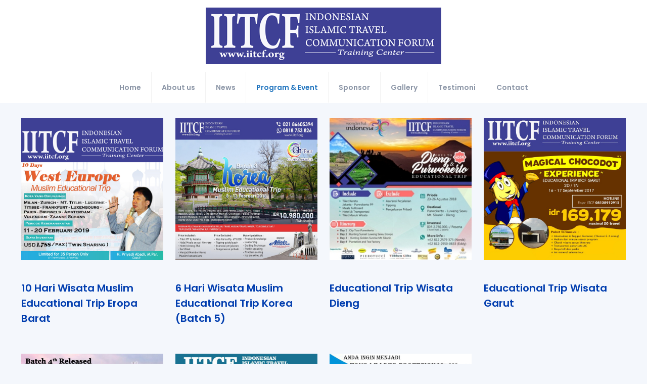

--- FILE ---
content_type: application/x-javascript
request_url: https://iitcf.org/wp-content/cache/minify/fd3d4.js
body_size: 33864
content:
function Total_Soft_GV_LVG_Page(TotalSoftGV_ID,TotalSoftPage,TotalSoftPP,TotalSoftCV){jQuery('html,body').animate({scrollTop:jQuery('.Tot_GL'+TotalSoftGV_ID).offset().top-jQuery(window).height()/2+200},1000);var delaytime=0;var TS_VG_LG_AE=jQuery('.TS_VG_LG_AE_'+TotalSoftGV_ID).val();for(i=1;i<=TotalSoftCV;i++){if(i>TotalSoftPP*(TotalSoftPage-1)&&i<=TotalSoftPP*TotalSoftPage){delaytime++;if(TS_VG_LG_AE==''){jQuery("#TotalSoft_GV_LVG_"+TotalSoftGV_ID+"_"+i).show().css({'opacity':'1'});}
else if(TS_VG_LG_AE=='fadeIn'){jQuery("#TotalSoft_GV_LVG_"+TotalSoftGV_ID+"_"+i).show().css({'animation':'fadeIn 0.65s ease '+0.2*delaytime+'s forwards','-webkit-animation':'fadeIn 0.65s ease '+0.2*delaytime+'s forwards','-moz-animation':'fadeIn 0.65s ease '+0.2*delaytime+'s forwards'});}
else if(TS_VG_LG_AE=='moveUp'){jQuery("#TotalSoft_GV_LVG_"+TotalSoftGV_ID+"_"+i).show().css({'animation':'moveUp 0.65s ease '+0.2*delaytime+'s forwards','-webkit-animation':'moveUp 0.65s ease '+0.2*delaytime+'s forwards','-moz-animation':'moveUp 0.65s ease '+0.2*delaytime+'s forwards'});}
else if(TS_VG_LG_AE=='scaleUp'){jQuery("#TotalSoft_GV_LVG_"+TotalSoftGV_ID+"_"+i).show().css({'animation':'scaleUp 0.65s ease-in-out '+0.2*delaytime+'s forwards','-webkit-animation':'scaleUp 0.65s ease-in-out '+0.2*delaytime+'s forwards','-moz-animation':'scaleUp 0.65s ease-in-out '+0.2*delaytime+'s forwards'});}
else if(TS_VG_LG_AE=='fallPerspective'){jQuery("#TotalSoft_GV_LVG_"+TotalSoftGV_ID+"_"+i).show().css({'animation':'fallPerspective 0.8s ease-in-out '+0.2*delaytime+'s forwards','-webkit-animation':'fallPerspective 0.8s ease-in-out '+0.2*delaytime+'s forwards','-moz-animation':'fallPerspective 0.8s ease-in-out '+0.2*delaytime+'s forwards'});}
else if(TS_VG_LG_AE=='fly'){jQuery("#TotalSoft_GV_LVG_"+TotalSoftGV_ID+"_"+i).show().css({'animation':'fly 0.8s ease-in-out '+0.2*delaytime+'s forwards','-webkit-animation':'fly 0.8s ease-in-out '+0.2*delaytime+'s forwards','-moz-animation':'fly 0.8s ease-in-out '+0.2*delaytime+'s forwards'});}
else if(TS_VG_LG_AE=='flip'){jQuery("#TotalSoft_GV_LVG_"+TotalSoftGV_ID+"_"+i).show().css({'animation':'flip 0.8s ease-in-out '+0.2*delaytime+'s forwards','-webkit-animation':'flip 0.8s ease-in-out '+0.2*delaytime+'s forwards','-moz-animation':'flip 0.8s ease-in-out '+0.2*delaytime+'s forwards'});}
else if(TS_VG_LG_AE=='helix'){jQuery("#TotalSoft_GV_LVG_"+TotalSoftGV_ID+"_"+i).show().css({'animation':'helix 0.8s ease-in-out '+0.2*delaytime+'s forwards','-webkit-animation':'helix 0.8s ease-in-out '+0.2*delaytime+'s forwards','-moz-animation':'helix 0.8s ease-in-out '+0.2*delaytime+'s forwards'});}
else if(TS_VG_LG_AE=='popUp'){jQuery("#TotalSoft_GV_LVG_"+TotalSoftGV_ID+"_"+i).show().css({'animation':'popUp 0.8s ease-in '+0.2*delaytime+'s forwards','-webkit-animation':'popUp 0.8s ease-in '+0.2*delaytime+'s forwards','-moz-animation':'popUp 0.8s ease-in '+0.2*delaytime+'s forwards'});}
jQuery("#TotalSoft_GV_LVG_"+TotalSoftGV_ID+"_"+i).removeClass('noshow1');}
else{jQuery('#TotalSoft_GV_LVG_'+TotalSoftGV_ID+'_'+i).hide().addClass('noshow1');}}
jQuery('.pagination li').each(function(){jQuery(this).find('span').removeClass('active');})
jQuery('#TotalSoft_GV_LVG_PLi_'+TotalSoftGV_ID+'_'+TotalSoftPage).find('span').addClass('active');}
function Total_Soft_GV_LVG_PageP(TotalSoftGV_ID,TotalSoftPP,TotalSoftCV){var TotalSoftPage='';jQuery('.pagination li').each(function(){if(jQuery(this).find('span').hasClass('active')){if(jQuery(this).find('span').html()!='1'){TotalSoftPage=parseInt(parseInt(jQuery(this).find('span').html())-1);Total_Soft_GV_LVG_Page(TotalSoftGV_ID,TotalSoftPage,TotalSoftPP,TotalSoftCV);}}})}
function Total_Soft_GV_LVG_PageN(TotalSoftGV_ID,TotalSoftPP,TotalSoftCV,TotalSoftPC){var TotalSoftPage='';jQuery('.pagination li').each(function(){if(jQuery(this).find('span').hasClass('active')){if(jQuery(this).find('span').html()!=TotalSoftPC){TotalSoftPage=parseInt(parseInt(jQuery(this).find('span').html())+1);Total_Soft_GV_LVG_Page(TotalSoftGV_ID,TotalSoftPage,TotalSoftPP,TotalSoftCV);return false;}}})}
function Total_Soft_GV_LVG_PageLM(TotalSoftGV_ID,TotalSoftPP,TotalSoftCV,TotalSoftPC){var TotalSoftPage=parseInt(parseInt(jQuery('#TotalSoft_VG_LVG_Page_'+TotalSoftGV_ID).val())+1);jQuery('#TotalSoft_VG_LVG_Page_'+TotalSoftGV_ID).val(TotalSoftPage);var delaytime=0;var TS_VG_LG_AE=jQuery('.TS_VG_LG_AE_'+TotalSoftGV_ID).val();if(TotalSoftPage<=TotalSoftPC){for(i=1;i<=TotalSoftCV;i++){if(i<=TotalSoftPP*TotalSoftPage&&jQuery("#TotalSoft_GV_LVG_"+TotalSoftGV_ID+"_"+i).hasClass('noshow1')){delaytime++;if(TS_VG_LG_AE==''){jQuery("#TotalSoft_GV_LVG_"+TotalSoftGV_ID+"_"+i).show().css({'opacity':'1'});}
else if(TS_VG_LG_AE=='fadeIn'){jQuery("#TotalSoft_GV_LVG_"+TotalSoftGV_ID+"_"+i).show().css({'animation':'fadeIn 0.65s ease '+0.2*delaytime+'s forwards','-webkit-animation':'fadeIn 0.65s ease '+0.2*delaytime+'s forwards','-moz-animation':'fadeIn 0.65s ease '+0.2*delaytime+'s forwards'});}
else if(TS_VG_LG_AE=='moveUp'){jQuery("#TotalSoft_GV_LVG_"+TotalSoftGV_ID+"_"+i).show().css({'animation':'moveUp 0.65s ease '+0.2*delaytime+'s forwards','-webkit-animation':'moveUp 0.65s ease '+0.2*delaytime+'s forwards','-moz-animation':'moveUp 0.65s ease '+0.2*delaytime+'s forwards'});}
else if(TS_VG_LG_AE=='scaleUp'){jQuery("#TotalSoft_GV_LVG_"+TotalSoftGV_ID+"_"+i).show().css({'animation':'scaleUp 0.65s ease-in-out '+0.2*delaytime+'s forwards','-webkit-animation':'scaleUp 0.65s ease-in-out '+0.2*delaytime+'s forwards','-moz-animation':'scaleUp 0.65s ease-in-out '+0.2*delaytime+'s forwards'});}
else if(TS_VG_LG_AE=='fallPerspective'){jQuery("#TotalSoft_GV_LVG_"+TotalSoftGV_ID+"_"+i).show().css({'animation':'fallPerspective 0.8s ease-in-out '+0.2*delaytime+'s forwards','-webkit-animation':'fallPerspective 0.8s ease-in-out '+0.2*delaytime+'s forwards','-moz-animation':'fallPerspective 0.8s ease-in-out '+0.2*delaytime+'s forwards'});}
else if(TS_VG_LG_AE=='fly'){jQuery("#TotalSoft_GV_LVG_"+TotalSoftGV_ID+"_"+i).show().css({'animation':'fly 0.8s ease-in-out '+0.2*delaytime+'s forwards','-webkit-animation':'fly 0.8s ease-in-out '+0.2*delaytime+'s forwards','-moz-animation':'fly 0.8s ease-in-out '+0.2*delaytime+'s forwards'});}
else if(TS_VG_LG_AE=='flip'){jQuery("#TotalSoft_GV_LVG_"+TotalSoftGV_ID+"_"+i).show().css({'animation':'flip 0.8s ease-in-out '+0.2*delaytime+'s forwards','-webkit-animation':'flip 0.8s ease-in-out '+0.2*delaytime+'s forwards','-moz-animation':'flip 0.8s ease-in-out '+0.2*delaytime+'s forwards'});}
else if(TS_VG_LG_AE=='helix'){jQuery("#TotalSoft_GV_LVG_"+TotalSoftGV_ID+"_"+i).show().css({'animation':'helix 0.8s ease-in-out '+0.2*delaytime+'s forwards','-webkit-animation':'helix 0.8s ease-in-out '+0.2*delaytime+'s forwards','-moz-animation':'helix 0.8s ease-in-out '+0.2*delaytime+'s forwards'});}
else if(TS_VG_LG_AE=='popUp'){jQuery("#TotalSoft_GV_LVG_"+TotalSoftGV_ID+"_"+i).show().css({'animation':'popUp 0.8s ease-in '+0.2*delaytime+'s forwards','-webkit-animation':'popUp 0.8s ease-in '+0.2*delaytime+'s forwards','-moz-animation':'popUp 0.8s ease-in '+0.2*delaytime+'s forwards'});}
jQuery("#TotalSoft_GV_LVG_"+TotalSoftGV_ID+"_"+i).removeClass('noshow1');}
else if(i>TotalSoftPP*TotalSoftPage){jQuery('#TotalSoft_GV_LVG_'+TotalSoftGV_ID+'_'+i).hide(500);}}
if(TotalSoftPage==TotalSoftPC){jQuery('#TotalSoft_VG_LVG_PageDiv_'+TotalSoftGV_ID).animate({'opacity':'0'},500).css('display','none');}}
else{jQuery('#TotalSoft_VG_LVG_PageDiv_'+TotalSoftGV_ID).animate({'opacity':'0'},500).css('display','none');}}
function Total_Soft_GV_TV_Page(TotalSoftGV_ID,TotalSoftPage,TotalSoftPP,TotalSoftCV){jQuery('html,body').animate({scrollTop:jQuery('.effect-container'+TotalSoftGV_ID).offset().top-jQuery(window).height()/2+200},1000);var delaytime=0;var TS_VG_TG_AE=jQuery('.TS_VG_TG_AE_'+TotalSoftGV_ID).val();for(i=1;i<=TotalSoftCV;i++){if(i>TotalSoftPP*(TotalSoftPage-1)&&i<=TotalSoftPP*TotalSoftPage){delaytime++;if(TS_VG_TG_AE==''){jQuery("#TotalSoft_GV_TV_"+TotalSoftGV_ID+"_"+i).css({"display":"inline-block",'opacity':'1'});}
else if(TS_VG_TG_AE=='fadeIn'){jQuery("#TotalSoft_GV_TV_"+TotalSoftGV_ID+"_"+i).css({"display":"inline-block",'animation':'fadeIn 0.65s ease '+0.2*delaytime+'s forwards','-webkit-animation':'fadeIn 0.65s ease '+0.2*delaytime+'s forwards','-moz-animation':'fadeIn 0.65s ease '+0.2*delaytime+'s forwards'});}
else if(TS_VG_TG_AE=='moveUp'){jQuery("#TotalSoft_GV_TV_"+TotalSoftGV_ID+"_"+i).css({"display":"inline-block",'animation':'moveUp 0.65s ease '+0.2*delaytime+'s forwards','-webkit-animation':'moveUp 0.65s ease '+0.2*delaytime+'s forwards','-moz-animation':'moveUp 0.65s ease '+0.2*delaytime+'s forwards'});}
else if(TS_VG_TG_AE=='scaleUp'){jQuery("#TotalSoft_GV_TV_"+TotalSoftGV_ID+"_"+i).css({"display":"inline-block",'animation':'scaleUp 0.65s ease-in-out '+0.2*delaytime+'s forwards','-webkit-animation':'scaleUp 0.65s ease-in-out '+0.2*delaytime+'s forwards','-moz-animation':'scaleUp 0.65s ease-in-out '+0.2*delaytime+'s forwards'});}
else if(TS_VG_TG_AE=='fallPerspective'){jQuery("#TotalSoft_GV_TV_"+TotalSoftGV_ID+"_"+i).css({"display":"inline-block",'animation':'fallPerspective 0.8s ease-in-out '+0.2*delaytime+'s forwards','-webkit-animation':'fallPerspective 0.8s ease-in-out '+0.2*delaytime+'s forwards','-moz-animation':'fallPerspective 0.8s ease-in-out '+0.2*delaytime+'s forwards'});}
else if(TS_VG_TG_AE=='fly'){jQuery("#TotalSoft_GV_TV_"+TotalSoftGV_ID+"_"+i).css({"display":"inline-block",'animation':'fly 0.8s ease-in-out '+0.2*delaytime+'s forwards','-webkit-animation':'fly 0.8s ease-in-out '+0.2*delaytime+'s forwards','-moz-animation':'fly 0.8s ease-in-out '+0.2*delaytime+'s forwards'});}
else if(TS_VG_TG_AE=='flip'){jQuery("#TotalSoft_GV_TV_"+TotalSoftGV_ID+"_"+i).css({"display":"inline-block",'animation':'flip 0.8s ease-in-out '+0.2*delaytime+'s forwards','-webkit-animation':'flip 0.8s ease-in-out '+0.2*delaytime+'s forwards','-moz-animation':'flip 0.8s ease-in-out '+0.2*delaytime+'s forwards'});}
else if(TS_VG_TG_AE=='helix'){jQuery("#TotalSoft_GV_TV_"+TotalSoftGV_ID+"_"+i).css({"display":"inline-block",'animation':'helix 0.8s ease-in-out '+0.2*delaytime+'s forwards','-webkit-animation':'helix 0.8s ease-in-out '+0.2*delaytime+'s forwards','-moz-animation':'helix 0.8s ease-in-out '+0.2*delaytime+'s forwards'});}
else if(TS_VG_TG_AE=='popUp'){jQuery("#TotalSoft_GV_TV_"+TotalSoftGV_ID+"_"+i).css({"display":"inline-block",'animation':'popUp 0.8s ease-in '+0.2*delaytime+'s forwards','-webkit-animation':'popUp 0.8s ease-in '+0.2*delaytime+'s forwards','-moz-animation':'popUp 0.8s ease-in '+0.2*delaytime+'s forwards'});}}
else{jQuery('#TotalSoft_GV_TV_'+TotalSoftGV_ID+'_'+i).css('display','none');}}
jQuery('.pagination li').each(function(){jQuery(this).find('span').removeClass('active');})
jQuery('#TotalSoft_GV_TV_PLi_'+TotalSoftGV_ID+'_'+TotalSoftPage).find('span').addClass('active');}
function Total_Soft_GV_TV_PageP(TotalSoftGV_ID,TotalSoftPP,TotalSoftCV){var TotalSoftPage='';jQuery('.pagination li').each(function(){if(jQuery(this).find('span').hasClass('active')){if(jQuery(this).find('span').html()!='1'){TotalSoftPage=parseInt(parseInt(jQuery(this).find('span').html())-1);Total_Soft_GV_TV_Page(TotalSoftGV_ID,TotalSoftPage,TotalSoftPP,TotalSoftCV);}}})}
function Total_Soft_GV_TV_PageN(TotalSoftGV_ID,TotalSoftPP,TotalSoftCV,TotalSoftPC){var TotalSoftPage='';jQuery('.pagination li').each(function(){if(jQuery(this).find('span').hasClass('active')){if(jQuery(this).find('span').html()!=TotalSoftPC){TotalSoftPage=parseInt(parseInt(jQuery(this).find('span').html())+1);Total_Soft_GV_TV_Page(TotalSoftGV_ID,TotalSoftPage,TotalSoftPP,TotalSoftCV);return false;}}})}
function Total_Soft_GV_TV_PageLM(TotalSoftGV_ID,TotalSoftPP,TotalSoftCV,TotalSoftPC){var TotalSoftPage=parseInt(parseInt(jQuery('#TotalSoft_VG_TV_Page_'+TotalSoftGV_ID).val())+1);jQuery('#TotalSoft_VG_TV_Page_'+TotalSoftGV_ID).val(TotalSoftPage);var delaytime=0;var TS_VG_TG_AE=jQuery('.TS_VG_TG_AE_'+TotalSoftGV_ID).val();if(TotalSoftPage<=TotalSoftPC){for(i=1;i<=TotalSoftCV;i++){if(i<=TotalSoftPP*TotalSoftPage&&jQuery("#TotalSoft_GV_TV_"+TotalSoftGV_ID+"_"+i).hasClass('noshow1')){delaytime++;if(TS_VG_TG_AE==''){jQuery("#TotalSoft_GV_TV_"+TotalSoftGV_ID+"_"+i).css({"display":"inline-block",'opacity':'1'});}
else if(TS_VG_TG_AE=='fadeIn'){jQuery("#TotalSoft_GV_TV_"+TotalSoftGV_ID+"_"+i).css({"display":"inline-block",'animation':'fadeIn 0.65s ease '+0.2*delaytime+'s forwards','-webkit-animation':'fadeIn 0.65s ease '+0.2*delaytime+'s forwards','-moz-animation':'fadeIn 0.65s ease '+0.2*delaytime+'s forwards'});}
else if(TS_VG_TG_AE=='moveUp'){jQuery("#TotalSoft_GV_TV_"+TotalSoftGV_ID+"_"+i).css({"display":"inline-block",'animation':'moveUp 0.65s ease '+0.2*delaytime+'s forwards','-webkit-animation':'moveUp 0.65s ease '+0.2*delaytime+'s forwards','-moz-animation':'moveUp 0.65s ease '+0.2*delaytime+'s forwards'});}
else if(TS_VG_TG_AE=='scaleUp'){jQuery("#TotalSoft_GV_TV_"+TotalSoftGV_ID+"_"+i).css({"display":"inline-block",'animation':'scaleUp 0.65s ease-in-out '+0.2*delaytime+'s forwards','-webkit-animation':'scaleUp 0.65s ease-in-out '+0.2*delaytime+'s forwards','-moz-animation':'scaleUp 0.65s ease-in-out '+0.2*delaytime+'s forwards'});}
else if(TS_VG_TG_AE=='fallPerspective'){jQuery("#TotalSoft_GV_TV_"+TotalSoftGV_ID+"_"+i).css({"display":"inline-block",'animation':'fallPerspective 0.8s ease-in-out '+0.2*delaytime+'s forwards','-webkit-animation':'fallPerspective 0.8s ease-in-out '+0.2*delaytime+'s forwards','-moz-animation':'fallPerspective 0.8s ease-in-out '+0.2*delaytime+'s forwards'});}
else if(TS_VG_TG_AE=='fly'){jQuery("#TotalSoft_GV_TV_"+TotalSoftGV_ID+"_"+i).css({"display":"inline-block",'animation':'fly 0.8s ease-in-out '+0.2*delaytime+'s forwards','-webkit-animation':'fly 0.8s ease-in-out '+0.2*delaytime+'s forwards','-moz-animation':'fly 0.8s ease-in-out '+0.2*delaytime+'s forwards'});}
else if(TS_VG_TG_AE=='flip'){jQuery("#TotalSoft_GV_TV_"+TotalSoftGV_ID+"_"+i).css({"display":"inline-block",'animation':'flip 0.8s ease-in-out '+0.2*delaytime+'s forwards','-webkit-animation':'flip 0.8s ease-in-out '+0.2*delaytime+'s forwards','-moz-animation':'flip 0.8s ease-in-out '+0.2*delaytime+'s forwards'});}
else if(TS_VG_TG_AE=='helix'){jQuery("#TotalSoft_GV_TV_"+TotalSoftGV_ID+"_"+i).css({"display":"inline-block",'animation':'helix 0.8s ease-in-out '+0.2*delaytime+'s forwards','-webkit-animation':'helix 0.8s ease-in-out '+0.2*delaytime+'s forwards','-moz-animation':'helix 0.8s ease-in-out '+0.2*delaytime+'s forwards'});}
else if(TS_VG_TG_AE=='popUp'){jQuery("#TotalSoft_GV_TV_"+TotalSoftGV_ID+"_"+i).css({"display":"inline-block",'animation':'popUp 0.8s ease-in '+0.2*delaytime+'s forwards','-webkit-animation':'popUp 0.8s ease-in '+0.2*delaytime+'s forwards','-moz-animation':'popUp 0.8s ease-in '+0.2*delaytime+'s forwards'});}
jQuery("#TotalSoft_GV_TV_"+TotalSoftGV_ID+"_"+i).removeClass('noshow1')}
else if(i>TotalSoftPP*TotalSoftPage){jQuery('#TotalSoft_GV_TV_'+TotalSoftGV_ID+'_'+i).css('display','none');}}
if(TotalSoftPage==TotalSoftPC){jQuery('#TotalSoft_VG_TV_PageDiv_'+TotalSoftGV_ID).animate({'opacity':'0'},500).css('display','none');}}
else{jQuery('#TotalSoft_VG_TV_PageDiv_'+TotalSoftGV_ID).animate({'opacity':'0'},500).css('display','none');}}
function Total_Soft_GV_CP_Page(TotalSoftGV_ID,TotalSoftPage,TotalSoftPP,TotalSoftCV){jQuery('html,body').animate({scrollTop:jQuery('.main_parent'+TotalSoftGV_ID).offset().top-jQuery(window).height()/2+200},1000);var delaytime=0;var TS_VG_CP_AE=jQuery('.TS_VG_CP_AE_'+TotalSoftGV_ID).val();for(i=1;i<=TotalSoftCV;i++){if(i>TotalSoftPP*(TotalSoftPage-1)&&i<=TotalSoftPP*TotalSoftPage){delaytime++;if(TS_VG_CP_AE==''){jQuery("#TotalSoft_GV_CP_"+TotalSoftGV_ID+"_"+i).css({"display":"inline-block",'opacity':'1'});}
else if(TS_VG_CP_AE=='fadeIn'){jQuery("#TotalSoft_GV_CP_"+TotalSoftGV_ID+"_"+i).css({"display":"inline-block",'animation':'fadeIn 0.65s ease '+0.2*delaytime+'s forwards','-webkit-animation':'fadeIn 0.65s ease '+0.2*delaytime+'s forwards','-moz-animation':'fadeIn 0.65s ease '+0.2*delaytime+'s forwards'});}
else if(TS_VG_CP_AE=='moveUp'){jQuery("#TotalSoft_GV_CP_"+TotalSoftGV_ID+"_"+i).css({"display":"inline-block",'animation':'moveUp 0.65s ease '+0.2*delaytime+'s forwards','-webkit-animation':'moveUp 0.65s ease '+0.2*delaytime+'s forwards','-moz-animation':'moveUp 0.65s ease '+0.2*delaytime+'s forwards'});}
else if(TS_VG_CP_AE=='scaleUp'){jQuery("#TotalSoft_GV_CP_"+TotalSoftGV_ID+"_"+i).css({"display":"inline-block",'animation':'scaleUp 0.65s ease-in-out '+0.2*delaytime+'s forwards','-webkit-animation':'scaleUp 0.65s ease-in-out '+0.2*delaytime+'s forwards','-moz-animation':'scaleUp 0.65s ease-in-out '+0.2*delaytime+'s forwards'});}
else if(TS_VG_CP_AE=='fallPerspective'){jQuery("#TotalSoft_GV_CP_"+TotalSoftGV_ID+"_"+i).css({"display":"inline-block",'animation':'fallPerspective 0.8s ease-in-out '+0.2*delaytime+'s forwards','-webkit-animation':'fallPerspective 0.8s ease-in-out '+0.2*delaytime+'s forwards','-moz-animation':'fallPerspective 0.8s ease-in-out '+0.2*delaytime+'s forwards'});}
else if(TS_VG_CP_AE=='fly'){jQuery("#TotalSoft_GV_CP_"+TotalSoftGV_ID+"_"+i).css({"display":"inline-block",'animation':'fly 0.8s ease-in-out '+0.2*delaytime+'s forwards','-webkit-animation':'fly 0.8s ease-in-out '+0.2*delaytime+'s forwards','-moz-animation':'fly 0.8s ease-in-out '+0.2*delaytime+'s forwards'});}
else if(TS_VG_CP_AE=='flip'){jQuery("#TotalSoft_GV_CP_"+TotalSoftGV_ID+"_"+i).css({"display":"inline-block",'animation':'flip 0.8s ease-in-out '+0.2*delaytime+'s forwards','-webkit-animation':'flip 0.8s ease-in-out '+0.2*delaytime+'s forwards','-moz-animation':'flip 0.8s ease-in-out '+0.2*delaytime+'s forwards'});}
else if(TS_VG_CP_AE=='helix'){jQuery("#TotalSoft_GV_CP_"+TotalSoftGV_ID+"_"+i).css({"display":"inline-block",'animation':'helix 0.8s ease-in-out '+0.2*delaytime+'s forwards','-webkit-animation':'helix 0.8s ease-in-out '+0.2*delaytime+'s forwards','-moz-animation':'helix 0.8s ease-in-out '+0.2*delaytime+'s forwards'});}
else if(TS_VG_CP_AE=='popUp'){jQuery("#TotalSoft_GV_CP_"+TotalSoftGV_ID+"_"+i).css({"display":"inline-block",'animation':'popUp 0.8s ease-in '+0.2*delaytime+'s forwards','-webkit-animation':'popUp 0.8s ease-in '+0.2*delaytime+'s forwards','-moz-animation':'popUp 0.8s ease-in '+0.2*delaytime+'s forwards'});}}
else{jQuery('#TotalSoft_GV_CP_'+TotalSoftGV_ID+'_'+i).hide();}}
jQuery('.pagination li').each(function(){jQuery(this).find('span').removeClass('active');})
jQuery('#TotalSoft_GV_CP_PLi_'+TotalSoftGV_ID+'_'+TotalSoftPage).find('span').addClass('active');}
function Total_Soft_GV_CP_PageP(TotalSoftGV_ID,TotalSoftPP,TotalSoftCV){var TotalSoftPage='';jQuery('.pagination li').each(function(){if(jQuery(this).find('span').hasClass('active')){if(jQuery(this).find('span').html()!='1'){TotalSoftPage=parseInt(parseInt(jQuery(this).find('span').html())-1);Total_Soft_GV_CP_Page(TotalSoftGV_ID,TotalSoftPage,TotalSoftPP,TotalSoftCV);}}})}
function Total_Soft_GV_CP_PageN(TotalSoftGV_ID,TotalSoftPP,TotalSoftCV,TotalSoftPC){var TotalSoftPage='';jQuery('.pagination li').each(function(){if(jQuery(this).find('span').hasClass('active')){if(jQuery(this).find('span').html()!=TotalSoftPC){TotalSoftPage=parseInt(parseInt(jQuery(this).find('span').html())+1);Total_Soft_GV_CP_Page(TotalSoftGV_ID,TotalSoftPage,TotalSoftPP,TotalSoftCV);return false;}}})}
function Total_Soft_GV_CP_PageLM(TotalSoftGV_ID,TotalSoftPP,TotalSoftCV,TotalSoftPC){var TotalSoftPage=parseInt(parseInt(jQuery('#TotalSoft_VG_CP_Page_'+TotalSoftGV_ID).val())+1);jQuery('#TotalSoft_VG_CP_Page_'+TotalSoftGV_ID).val(TotalSoftPage);var delaytime=0;var TS_VG_CP_AE=jQuery('.TS_VG_CP_AE_'+TotalSoftGV_ID).val();if(TotalSoftPage<=TotalSoftPC){for(i=1;i<=TotalSoftCV;i++){if(i<=TotalSoftPP*TotalSoftPage&&jQuery("#TotalSoft_GV_CP_"+TotalSoftGV_ID+"_"+i).hasClass('noshow1')){delaytime++;if(TS_VG_CP_AE==''){jQuery("#TotalSoft_GV_CP_"+TotalSoftGV_ID+"_"+i).css({"display":"inline-block",'opacity':'1'});}
else if(TS_VG_CP_AE=='fadeIn'){jQuery("#TotalSoft_GV_CP_"+TotalSoftGV_ID+"_"+i).css({"display":"inline-block",'animation':'fadeIn 0.65s ease '+0.2*delaytime+'s forwards','-webkit-animation':'fadeIn 0.65s ease '+0.2*delaytime+'s forwards','-moz-animation':'fadeIn 0.65s ease '+0.2*delaytime+'s forwards'});}
else if(TS_VG_CP_AE=='moveUp'){jQuery("#TotalSoft_GV_CP_"+TotalSoftGV_ID+"_"+i).css({"display":"inline-block",'animation':'moveUp 0.65s ease '+0.2*delaytime+'s forwards','-webkit-animation':'moveUp 0.65s ease '+0.2*delaytime+'s forwards','-moz-animation':'moveUp 0.65s ease '+0.2*delaytime+'s forwards'});}
else if(TS_VG_CP_AE=='scaleUp'){jQuery("#TotalSoft_GV_CP_"+TotalSoftGV_ID+"_"+i).css({"display":"inline-block",'animation':'scaleUp 0.65s ease-in-out '+0.2*delaytime+'s forwards','-webkit-animation':'scaleUp 0.65s ease-in-out '+0.2*delaytime+'s forwards','-moz-animation':'scaleUp 0.65s ease-in-out '+0.2*delaytime+'s forwards'});}
else if(TS_VG_CP_AE=='fallPerspective'){jQuery("#TotalSoft_GV_CP_"+TotalSoftGV_ID+"_"+i).css({"display":"inline-block",'animation':'fallPerspective 0.8s ease-in-out '+0.2*delaytime+'s forwards','-webkit-animation':'fallPerspective 0.8s ease-in-out '+0.2*delaytime+'s forwards','-moz-animation':'fallPerspective 0.8s ease-in-out '+0.2*delaytime+'s forwards'});}
else if(TS_VG_CP_AE=='fly'){jQuery("#TotalSoft_GV_CP_"+TotalSoftGV_ID+"_"+i).css({"display":"inline-block",'animation':'fly 0.8s ease-in-out '+0.2*delaytime+'s forwards','-webkit-animation':'fly 0.8s ease-in-out '+0.2*delaytime+'s forwards','-moz-animation':'fly 0.8s ease-in-out '+0.2*delaytime+'s forwards'});}
else if(TS_VG_CP_AE=='flip'){jQuery("#TotalSoft_GV_CP_"+TotalSoftGV_ID+"_"+i).css({"display":"inline-block",'animation':'flip 0.8s ease-in-out '+0.2*delaytime+'s forwards','-webkit-animation':'flip 0.8s ease-in-out '+0.2*delaytime+'s forwards','-moz-animation':'flip 0.8s ease-in-out '+0.2*delaytime+'s forwards'});}
else if(TS_VG_CP_AE=='helix'){jQuery("#TotalSoft_GV_CP_"+TotalSoftGV_ID+"_"+i).css({"display":"inline-block",'animation':'helix 0.8s ease-in-out '+0.2*delaytime+'s forwards','-webkit-animation':'helix 0.8s ease-in-out '+0.2*delaytime+'s forwards','-moz-animation':'helix 0.8s ease-in-out '+0.2*delaytime+'s forwards'});}
else if(TS_VG_CP_AE=='popUp'){jQuery("#TotalSoft_GV_CP_"+TotalSoftGV_ID+"_"+i).css({"display":"inline-block",'animation':'popUp 0.8s ease-in '+0.2*delaytime+'s forwards','-webkit-animation':'popUp 0.8s ease-in '+0.2*delaytime+'s forwards','-moz-animation':'popUp 0.8s ease-in '+0.2*delaytime+'s forwards'});}
jQuery("#TotalSoft_GV_CP_"+TotalSoftGV_ID+"_"+i).removeClass('noshow1')}
else if(i>TotalSoftPP*TotalSoftPage){jQuery('#TotalSoft_GV_CP_'+TotalSoftGV_ID+'_'+i).css('display','none');}}
if(TotalSoftPage==TotalSoftPC){jQuery('#TotalSoft_VG_CP_PageDiv_'+TotalSoftGV_ID).animate({'opacity':'0'},500).css('display','none');}}
else{jQuery('#TotalSoft_VG_CP_PageDiv_'+TotalSoftGV_ID).animate({'opacity':'0'},500).css('display','none');}}
function Total_Soft_GV_HLG_Page(TotalSoftGV_ID,TotalSoftPage,TotalSoftPP,TotalSoftCV){jQuery('html,body').animate({scrollTop:jQuery('.video-gallery-parent'+TotalSoftGV_ID).offset().top-jQuery(window).height()/2+200},1000);var delaytime=0;var TS_VG_EG_AE=jQuery('.TS_VG_EG_AE_'+TotalSoftGV_ID).val();for(i=1;i<=TotalSoftCV;i++){if(i>TotalSoftPP*(TotalSoftPage-1)&&i<=TotalSoftPP*TotalSoftPage){delaytime++;if(TS_VG_EG_AE==''){jQuery("#TotalSoft_GV_HLG_"+TotalSoftGV_ID+"_"+i).css({"display":"inline-block",'opacity':'1'});}
else if(TS_VG_EG_AE=='fadeIn'){jQuery("#TotalSoft_GV_HLG_"+TotalSoftGV_ID+"_"+i).css({"display":"inline-block",'animation':'fadeIn 0.65s ease '+0.2*delaytime+'s forwards','-webkit-animation':'fadeIn 0.65s ease '+0.2*delaytime+'s forwards','-moz-animation':'fadeIn 0.65s ease '+0.2*delaytime+'s forwards'});}
else if(TS_VG_EG_AE=='moveUp'){jQuery("#TotalSoft_GV_HLG_"+TotalSoftGV_ID+"_"+i).css({"display":"inline-block",'animation':'moveUp 0.65s ease '+0.2*delaytime+'s forwards','-webkit-animation':'moveUp 0.65s ease '+0.2*delaytime+'s forwards','-moz-animation':'moveUp 0.65s ease '+0.2*delaytime+'s forwards'});}
else if(TS_VG_EG_AE=='scaleUp'){jQuery("#TotalSoft_GV_HLG_"+TotalSoftGV_ID+"_"+i).css({"display":"inline-block",'animation':'scaleUp 0.65s ease-in-out '+0.2*delaytime+'s forwards','-webkit-animation':'scaleUp 0.65s ease-in-out '+0.2*delaytime+'s forwards','-moz-animation':'scaleUp 0.65s ease-in-out '+0.2*delaytime+'s forwards'});}
else if(TS_VG_EG_AE=='fallPerspective'){jQuery("#TotalSoft_GV_HLG_"+TotalSoftGV_ID+"_"+i).css({"display":"inline-block",'animation':'fallPerspective 0.8s ease-in-out '+0.2*delaytime+'s forwards','-webkit-animation':'fallPerspective 0.8s ease-in-out '+0.2*delaytime+'s forwards','-moz-animation':'fallPerspective 0.8s ease-in-out '+0.2*delaytime+'s forwards'});}
else if(TS_VG_EG_AE=='fly'){jQuery("#TotalSoft_GV_HLG_"+TotalSoftGV_ID+"_"+i).css({"display":"inline-block",'animation':'fly 0.8s ease-in-out '+0.2*delaytime+'s forwards','-webkit-animation':'fly 0.8s ease-in-out '+0.2*delaytime+'s forwards','-moz-animation':'fly 0.8s ease-in-out '+0.2*delaytime+'s forwards'});}
else if(TS_VG_EG_AE=='flip'){jQuery("#TotalSoft_GV_HLG_"+TotalSoftGV_ID+"_"+i).css({"display":"inline-block",'animation':'flip 0.8s ease-in-out '+0.2*delaytime+'s forwards','-webkit-animation':'flip 0.8s ease-in-out '+0.2*delaytime+'s forwards','-moz-animation':'flip 0.8s ease-in-out '+0.2*delaytime+'s forwards'});}
else if(TS_VG_EG_AE=='helix'){jQuery("#TotalSoft_GV_HLG_"+TotalSoftGV_ID+"_"+i).css({"display":"inline-block",'animation':'helix 0.8s ease-in-out '+0.2*delaytime+'s forwards','-webkit-animation':'helix 0.8s ease-in-out '+0.2*delaytime+'s forwards','-moz-animation':'helix 0.8s ease-in-out '+0.2*delaytime+'s forwards'});}
else if(TS_VG_EG_AE=='popUp'){jQuery("#TotalSoft_GV_HLG_"+TotalSoftGV_ID+"_"+i).css({"display":"inline-block",'animation':'popUp 0.8s ease-in '+0.2*delaytime+'s forwards','-webkit-animation':'popUp 0.8s ease-in '+0.2*delaytime+'s forwards','-moz-animation':'popUp 0.8s ease-in '+0.2*delaytime+'s forwards'});}}
else{jQuery('#TotalSoft_GV_HLG_'+TotalSoftGV_ID+'_'+i).hide();}}
jQuery('.pagination li').each(function(){jQuery(this).find('span').removeClass('active');})
jQuery('#TotalSoft_GV_HLG_PLi_'+TotalSoftGV_ID+'_'+TotalSoftPage).find('span').addClass('active');}
function Total_Soft_GV_HLG_PageP(TotalSoftGV_ID,TotalSoftPP,TotalSoftCV){var TotalSoftPage='';jQuery('.pagination li').each(function(){if(jQuery(this).find('span').hasClass('active')){if(jQuery(this).find('span').html()!='1'){TotalSoftPage=parseInt(parseInt(jQuery(this).find('span').html())-1);Total_Soft_GV_HLG_Page(TotalSoftGV_ID,TotalSoftPage,TotalSoftPP,TotalSoftCV);}}})}
function Total_Soft_GV_HLG_PageN(TotalSoftGV_ID,TotalSoftPP,TotalSoftCV,TotalSoftPC){var TotalSoftPage='';jQuery('.pagination li').each(function(){if(jQuery(this).find('span').hasClass('active')){if(jQuery(this).find('span').html()!=TotalSoftPC){TotalSoftPage=parseInt(parseInt(jQuery(this).find('span').html())+1);Total_Soft_GV_HLG_Page(TotalSoftGV_ID,TotalSoftPage,TotalSoftPP,TotalSoftCV);return false;}}})}
function Total_Soft_GV_HLG_PageLM(TotalSoftGV_ID,TotalSoftPP,TotalSoftCV,TotalSoftPC){var TotalSoftPage=parseInt(parseInt(jQuery('#TotalSoft_VG_HLG_Page_'+TotalSoftGV_ID).val())+1);jQuery('#TotalSoft_VG_HLG_Page_'+TotalSoftGV_ID).val(TotalSoftPage);var delaytime=0;var TS_VG_EG_AE=jQuery('.TS_VG_EG_AE_'+TotalSoftGV_ID).val();var width=jQuery('.Tot_Vid_Gallery'+TotalSoftGV_ID).width();jQuery('.Tot_Vid_Gallery'+TotalSoftGV_ID).css({'width':width+'px','margin':'0 auto'});jQuery('.Tot_Vid_Gallery'+TotalSoftGV_ID).css({'display':'block'});var parent_width=jQuery('.Tot_Vid_Gallery'+TotalSoftGV_ID).parent().width();if(parent_width<="400"){var el=jQuery('.zTitfHov1').eq(1);var width=jQuery(el).width();jQuery('.Tot_Vid_Gallery'+TotalSoftGV_ID).css({'width':width,'margin':'0 auto'});jQuery('.Tot_Vid_Gallery'+TotalSoftGV_ID).css({'text-align':'webkit-center'});}
if(TotalSoftPage<=TotalSoftPC){for(i=1;i<=TotalSoftCV;i++){if(i<=TotalSoftPP*TotalSoftPage&&jQuery('#TotalSoft_GV_HLG_'+TotalSoftGV_ID+'_'+i).hasClass('noshow1')){delaytime++;if(TS_VG_EG_AE==''){jQuery("#TotalSoft_GV_HLG_"+TotalSoftGV_ID+"_"+i).css({"display":"inline-block",'opacity':'1'});}
else if(TS_VG_EG_AE=='fadeIn'){jQuery("#TotalSoft_GV_HLG_"+TotalSoftGV_ID+"_"+i).css({"display":"inline-block",'animation':'fadeIn 0.65s ease '+0.2*delaytime+'s forwards','-webkit-animation':'fadeIn 0.65s ease '+0.2*delaytime+'s forwards','-moz-animation':'fadeIn 0.65s ease '+0.2*delaytime+'s forwards'});}
else if(TS_VG_EG_AE=='moveUp'){jQuery("#TotalSoft_GV_HLG_"+TotalSoftGV_ID+"_"+i).css({"display":"inline-block",'animation':'moveUp 0.65s ease '+0.2*delaytime+'s forwards','-webkit-animation':'moveUp 0.65s ease '+0.2*delaytime+'s forwards','-moz-animation':'moveUp 0.65s ease '+0.2*delaytime+'s forwards'});}
else if(TS_VG_EG_AE=='scaleUp'){jQuery("#TotalSoft_GV_HLG_"+TotalSoftGV_ID+"_"+i).css({"display":"inline-block",'animation':'scaleUp 0.65s ease-in-out '+0.2*delaytime+'s forwards','-webkit-animation':'scaleUp 0.65s ease-in-out '+0.2*delaytime+'s forwards','-moz-animation':'scaleUp 0.65s ease-in-out '+0.2*delaytime+'s forwards'});}
else if(TS_VG_EG_AE=='fallPerspective'){jQuery("#TotalSoft_GV_HLG_"+TotalSoftGV_ID+"_"+i).css({"display":"inline-block",'animation':'fallPerspective 0.8s ease-in-out '+0.2*delaytime+'s forwards','-webkit-animation':'fallPerspective 0.8s ease-in-out '+0.2*delaytime+'s forwards','-moz-animation':'fallPerspective 0.8s ease-in-out '+0.2*delaytime+'s forwards'});}
else if(TS_VG_EG_AE=='fly'){jQuery("#TotalSoft_GV_HLG_"+TotalSoftGV_ID+"_"+i).css({"display":"inline-block",'animation':'fly 0.8s ease-in-out '+0.2*delaytime+'s forwards','-webkit-animation':'fly 0.8s ease-in-out '+0.2*delaytime+'s forwards','-moz-animation':'fly 0.8s ease-in-out '+0.2*delaytime+'s forwards'});}
else if(TS_VG_EG_AE=='flip'){jQuery("#TotalSoft_GV_HLG_"+TotalSoftGV_ID+"_"+i).css({"display":"inline-block",'animation':'flip 0.8s ease-in-out '+0.2*delaytime+'s forwards','-webkit-animation':'flip 0.8s ease-in-out '+0.2*delaytime+'s forwards','-moz-animation':'flip 0.8s ease-in-out '+0.2*delaytime+'s forwards'});}
else if(TS_VG_EG_AE=='helix'){jQuery("#TotalSoft_GV_HLG_"+TotalSoftGV_ID+"_"+i).css({"display":"inline-block",'animation':'helix 0.8s ease-in-out '+0.2*delaytime+'s forwards','-webkit-animation':'helix 0.8s ease-in-out '+0.2*delaytime+'s forwards','-moz-animation':'helix 0.8s ease-in-out '+0.2*delaytime+'s forwards'});}
else if(TS_VG_EG_AE=='popUp'){jQuery("#TotalSoft_GV_HLG_"+TotalSoftGV_ID+"_"+i).css({"display":"inline-block",'animation':'popUp 0.8s ease-in '+0.2*delaytime+'s forwards','-webkit-animation':'popUp 0.8s ease-in '+0.2*delaytime+'s forwards','-moz-animation':'popUp 0.8s ease-in '+0.2*delaytime+'s forwards'});}
jQuery('#TotalSoft_GV_HLG_'+TotalSoftGV_ID+'_'+i).removeClass('noshow1');}
else if(i>TotalSoftPP*TotalSoftPage){jQuery('#TotalSoft_GV_HLG_'+TotalSoftGV_ID+'_'+i).hide(500);}}
if(TotalSoftPage==TotalSoftPC){jQuery('#TotalSoft_VG_HLG_PageDiv_'+TotalSoftGV_ID).animate({'opacity':'0'},500).css('display','none');}}
else{jQuery('#TotalSoft_VG_HLG_PageDiv_'+TotalSoftGV_ID).animate({'opacity':'0'},500).css('display','none');}}
function Total_Soft_GV_FG_Page(TotalSoftGV_ID,TotalSoftPage,TotalSoftPP,TotalSoftCV){jQuery('html,body').animate({scrollTop:jQuery('.da-thumbs-parent'+TotalSoftGV_ID).offset().top-jQuery(window).height()/2+200},1000);var delaytime=0;var TS_VG_FG_AE=jQuery('.TS_VG_FG_AE_'+TotalSoftGV_ID).val();for(i=1;i<=TotalSoftCV;i++){if(i>TotalSoftPP*(TotalSoftPage-1)&&i<=TotalSoftPP*TotalSoftPage){delaytime++;if(TS_VG_FG_AE==''){jQuery("#TotalSoft_GV_FG_"+TotalSoftGV_ID+"_"+i).css({"display":"inline-block",'opacity':'1'});}
else if(TS_VG_FG_AE=='fadeIn'){jQuery("#TotalSoft_GV_FG_"+TotalSoftGV_ID+"_"+i).css({"display":"inline-block",'animation':'fadeIn 0.65s ease '+0.2*delaytime+'s forwards','-webkit-animation':'fadeIn 0.65s ease '+0.2*delaytime+'s forwards','-moz-animation':'fadeIn 0.65s ease '+0.2*delaytime+'s forwards'});}
else if(TS_VG_FG_AE=='moveUp'){jQuery("#TotalSoft_GV_FG_"+TotalSoftGV_ID+"_"+i).css({"display":"inline-block",'animation':'moveUp 0.65s ease '+0.2*delaytime+'s forwards','-webkit-animation':'moveUp 0.65s ease '+0.2*delaytime+'s forwards','-moz-animation':'moveUp 0.65s ease '+0.2*delaytime+'s forwards'});}
else if(TS_VG_FG_AE=='scaleUp'){jQuery("#TotalSoft_GV_FG_"+TotalSoftGV_ID+"_"+i).css({"display":"inline-block",'animation':'scaleUp 0.65s ease-in-out '+0.2*delaytime+'s forwards','-webkit-animation':'scaleUp 0.65s ease-in-out '+0.2*delaytime+'s forwards','-moz-animation':'scaleUp 0.65s ease-in-out '+0.2*delaytime+'s forwards'});}
else if(TS_VG_FG_AE=='fallPerspective'){jQuery("#TotalSoft_GV_FG_"+TotalSoftGV_ID+"_"+i).css({"display":"inline-block",'animation':'fallPerspective 0.8s ease-in-out '+0.2*delaytime+'s forwards','-webkit-animation':'fallPerspective 0.8s ease-in-out '+0.2*delaytime+'s forwards','-moz-animation':'fallPerspective 0.8s ease-in-out '+0.2*delaytime+'s forwards'});}
else if(TS_VG_FG_AE=='fly'){jQuery("#TotalSoft_GV_FG_"+TotalSoftGV_ID+"_"+i).css({"display":"inline-block",'animation':'fly 0.8s ease-in-out '+0.2*delaytime+'s forwards','-webkit-animation':'fly 0.8s ease-in-out '+0.2*delaytime+'s forwards','-moz-animation':'fly 0.8s ease-in-out '+0.2*delaytime+'s forwards'});}
else if(TS_VG_FG_AE=='flip'){jQuery("#TotalSoft_GV_FG_"+TotalSoftGV_ID+"_"+i).css({"display":"inline-block",'animation':'flip 0.8s ease-in-out '+0.2*delaytime+'s forwards','-webkit-animation':'flip 0.8s ease-in-out '+0.2*delaytime+'s forwards','-moz-animation':'flip 0.8s ease-in-out '+0.2*delaytime+'s forwards'});}
else if(TS_VG_FG_AE=='helix'){jQuery("#TotalSoft_GV_FG_"+TotalSoftGV_ID+"_"+i).css({"display":"inline-block",'animation':'helix 0.8s ease-in-out '+0.2*delaytime+'s forwards','-webkit-animation':'helix 0.8s ease-in-out '+0.2*delaytime+'s forwards','-moz-animation':'helix 0.8s ease-in-out '+0.2*delaytime+'s forwards'});}
else if(TS_VG_FG_AE=='popUp'){jQuery("#TotalSoft_GV_FG_"+TotalSoftGV_ID+"_"+i).css({"display":"inline-block",'animation':'popUp 0.8s ease-in '+0.2*delaytime+'s forwards','-webkit-animation':'popUp 0.8s ease-in '+0.2*delaytime+'s forwards','-moz-animation':'popUp 0.8s ease-in '+0.2*delaytime+'s forwards'});}}
else{jQuery('#TotalSoft_GV_FG_'+TotalSoftGV_ID+'_'+i).hide();}}
jQuery('.pagination li').each(function(){jQuery(this).find('span').removeClass('active');})
jQuery('#TotalSoft_GV_FG_PLi_'+TotalSoftGV_ID+'_'+TotalSoftPage).find('span').addClass('active');}
function Total_Soft_GV_FG_PageP(TotalSoftGV_ID,TotalSoftPP,TotalSoftCV){var TotalSoftPage='';jQuery('.pagination li').each(function(){if(jQuery(this).find('span').hasClass('active')){if(jQuery(this).find('span').html()!='1'){TotalSoftPage=parseInt(parseInt(jQuery(this).find('span').html())-1);Total_Soft_GV_FG_Page(TotalSoftGV_ID,TotalSoftPage,TotalSoftPP,TotalSoftCV);}}})}
function Total_Soft_GV_FG_PageN(TotalSoftGV_ID,TotalSoftPP,TotalSoftCV,TotalSoftPC){var TotalSoftPage='';jQuery('.pagination li').each(function(){if(jQuery(this).find('span').hasClass('active')){if(jQuery(this).find('span').html()!=TotalSoftPC){TotalSoftPage=parseInt(parseInt(jQuery(this).find('span').html())+1);Total_Soft_GV_FG_Page(TotalSoftGV_ID,TotalSoftPage,TotalSoftPP,TotalSoftCV);return false;}}})}
function Total_Soft_GV_FG_PageLM(TotalSoftGV_ID,TotalSoftPP,TotalSoftCV,TotalSoftPC){var TotalSoftPage=parseInt(parseInt(jQuery('#TotalSoft_VG_FG_Page_'+TotalSoftGV_ID).val())+1);jQuery('#TotalSoft_VG_FG_Page_'+TotalSoftGV_ID).val(TotalSoftPage);var delaytime=0;var TS_VG_FG_AE=jQuery('.TS_VG_FG_AE_'+TotalSoftGV_ID).val();if(TotalSoftPage<=TotalSoftPC){for(i=1;i<=TotalSoftCV;i++){if(i<=TotalSoftPP*TotalSoftPage&&jQuery('#TotalSoft_GV_FG_'+TotalSoftGV_ID+'_'+i).hasClass('noshow1')){delaytime++;if(TS_VG_FG_AE==''){jQuery("#TotalSoft_GV_FG_"+TotalSoftGV_ID+"_"+i).css({"display":"inline-block",'opacity':'1'});}
else if(TS_VG_FG_AE=='fadeIn'){jQuery("#TotalSoft_GV_FG_"+TotalSoftGV_ID+"_"+i).css({"display":"inline-block",'animation':'fadeIn 0.65s ease '+0.2*delaytime+'s forwards','-webkit-animation':'fadeIn 0.65s ease '+0.2*delaytime+'s forwards','-moz-animation':'fadeIn 0.65s ease '+0.2*delaytime+'s forwards'});}
else if(TS_VG_FG_AE=='moveUp'){jQuery("#TotalSoft_GV_FG_"+TotalSoftGV_ID+"_"+i).css({"display":"inline-block",'animation':'moveUp 0.65s ease '+0.2*delaytime+'s forwards','-webkit-animation':'moveUp 0.65s ease '+0.2*delaytime+'s forwards','-moz-animation':'moveUp 0.65s ease '+0.2*delaytime+'s forwards'});}
else if(TS_VG_FG_AE=='scaleUp'){jQuery("#TotalSoft_GV_FG_"+TotalSoftGV_ID+"_"+i).css({"display":"inline-block",'animation':'scaleUp 0.65s ease-in-out '+0.2*delaytime+'s forwards','-webkit-animation':'scaleUp 0.65s ease-in-out '+0.2*delaytime+'s forwards','-moz-animation':'scaleUp 0.65s ease-in-out '+0.2*delaytime+'s forwards'});}
else if(TS_VG_FG_AE=='fallPerspective'){jQuery("#TotalSoft_GV_FG_"+TotalSoftGV_ID+"_"+i).css({"display":"inline-block",'animation':'fallPerspective 0.8s ease-in-out '+0.2*delaytime+'s forwards','-webkit-animation':'fallPerspective 0.8s ease-in-out '+0.2*delaytime+'s forwards','-moz-animation':'fallPerspective 0.8s ease-in-out '+0.2*delaytime+'s forwards'});}
else if(TS_VG_FG_AE=='fly'){jQuery("#TotalSoft_GV_FG_"+TotalSoftGV_ID+"_"+i).css({"display":"inline-block",'animation':'fly 0.8s ease-in-out '+0.2*delaytime+'s forwards','-webkit-animation':'fly 0.8s ease-in-out '+0.2*delaytime+'s forwards','-moz-animation':'fly 0.8s ease-in-out '+0.2*delaytime+'s forwards'});}
else if(TS_VG_FG_AE=='flip'){jQuery("#TotalSoft_GV_FG_"+TotalSoftGV_ID+"_"+i).css({"display":"inline-block",'animation':'flip 0.8s ease-in-out '+0.2*delaytime+'s forwards','-webkit-animation':'flip 0.8s ease-in-out '+0.2*delaytime+'s forwards','-moz-animation':'flip 0.8s ease-in-out '+0.2*delaytime+'s forwards'});}
else if(TS_VG_FG_AE=='helix'){jQuery("#TotalSoft_GV_FG_"+TotalSoftGV_ID+"_"+i).css({"display":"inline-block",'animation':'helix 0.8s ease-in-out '+0.2*delaytime+'s forwards','-webkit-animation':'helix 0.8s ease-in-out '+0.2*delaytime+'s forwards','-moz-animation':'helix 0.8s ease-in-out '+0.2*delaytime+'s forwards'});}
else if(TS_VG_FG_AE=='popUp'){jQuery("#TotalSoft_GV_FG_"+TotalSoftGV_ID+"_"+i).css({"display":"inline-block",'animation':'popUp 0.8s ease-in '+0.2*delaytime+'s forwards','-webkit-animation':'popUp 0.8s ease-in '+0.2*delaytime+'s forwards','-moz-animation':'popUp 0.8s ease-in '+0.2*delaytime+'s forwards'});}
jQuery('#TotalSoft_GV_FG_'+TotalSoftGV_ID+'_'+i).removeClass('noshow1');}
else if(i>TotalSoftPP*TotalSoftPage){jQuery('#TotalSoft_GV_FG_'+TotalSoftGV_ID+'_'+i).hide(500);}}
if(TotalSoftPage==TotalSoftPC){jQuery('#TotalSoft_VG_FG_PageDiv_'+TotalSoftGV_ID).animate({'opacity':'0'},500).css('display','none');}}
else{jQuery('#TotalSoft_VG_FG_PageDiv_'+TotalSoftGV_ID).animate({'opacity':'0'},500).css('display','none');}}
function Total_Soft_GV_PE_Page(TotalSoftGV_ID,TotalSoftPage,TotalSoftPP,TotalSoftCV){jQuery('html,body').animate({scrollTop:jQuery('.TotSoft_GV_Container-parent'+TotalSoftGV_ID).offset().top-jQuery(window).height()/2+200},1000);var delaytime=0;var TS_VG_PE_AE=jQuery('.TS_VG_PE_AE_'+TotalSoftGV_ID).val();for(i=1;i<=TotalSoftCV;i++){if(i>TotalSoftPP*(TotalSoftPage-1)&&i<=TotalSoftPP*TotalSoftPage){delaytime++;if(TS_VG_PE_AE==''){jQuery("#TotalSoft_GV_PE_"+TotalSoftGV_ID+"_"+i).css({"display":"inline-block",'opacity':'1'});}
else if(TS_VG_PE_AE=='fadeIn'){jQuery("#TotalSoft_GV_PE_"+TotalSoftGV_ID+"_"+i).css({"display":"inline-block",'animation':'fadeIn 0.65s ease '+0.2*delaytime+'s forwards','-webkit-animation':'fadeIn 0.65s ease '+0.2*delaytime+'s forwards','-moz-animation':'fadeIn 0.65s ease '+0.2*delaytime+'s forwards'});}
else if(TS_VG_PE_AE=='moveUp'){jQuery("#TotalSoft_GV_PE_"+TotalSoftGV_ID+"_"+i).css({"display":"inline-block",'animation':'moveUp 0.65s ease '+0.2*delaytime+'s forwards','-webkit-animation':'moveUp 0.65s ease '+0.2*delaytime+'s forwards','-moz-animation':'moveUp 0.65s ease '+0.2*delaytime+'s forwards'});}
else if(TS_VG_PE_AE=='scaleUp'){jQuery("#TotalSoft_GV_PE_"+TotalSoftGV_ID+"_"+i).css({"display":"inline-block",'animation':'scaleUp 0.65s ease-in-out '+0.2*delaytime+'s forwards','-webkit-animation':'scaleUp 0.65s ease-in-out '+0.2*delaytime+'s forwards','-moz-animation':'scaleUp 0.65s ease-in-out '+0.2*delaytime+'s forwards'});}
else if(TS_VG_PE_AE=='fallPerspective'){jQuery("#TotalSoft_GV_PE_"+TotalSoftGV_ID+"_"+i).css({"display":"inline-block",'animation':'fallPerspective 0.8s ease-in-out '+0.2*delaytime+'s forwards','-webkit-animation':'fallPerspective 0.8s ease-in-out '+0.2*delaytime+'s forwards','-moz-animation':'fallPerspective 0.8s ease-in-out '+0.2*delaytime+'s forwards'});}
else if(TS_VG_PE_AE=='fly'){jQuery("#TotalSoft_GV_PE_"+TotalSoftGV_ID+"_"+i).css({"display":"inline-block",'animation':'fly 0.8s ease-in-out '+0.2*delaytime+'s forwards','-webkit-animation':'fly 0.8s ease-in-out '+0.2*delaytime+'s forwards','-moz-animation':'fly 0.8s ease-in-out '+0.2*delaytime+'s forwards'});}
else if(TS_VG_PE_AE=='flip'){jQuery("#TotalSoft_GV_PE_"+TotalSoftGV_ID+"_"+i).css({"display":"inline-block",'animation':'flip 0.8s ease-in-out '+0.2*delaytime+'s forwards','-webkit-animation':'flip 0.8s ease-in-out '+0.2*delaytime+'s forwards','-moz-animation':'flip 0.8s ease-in-out '+0.2*delaytime+'s forwards'});}
else if(TS_VG_PE_AE=='helix'){jQuery("#TotalSoft_GV_PE_"+TotalSoftGV_ID+"_"+i).css({"display":"inline-block",'animation':'helix 0.8s ease-in-out '+0.2*delaytime+'s forwards','-webkit-animation':'helix 0.8s ease-in-out '+0.2*delaytime+'s forwards','-moz-animation':'helix 0.8s ease-in-out '+0.2*delaytime+'s forwards'});}
else if(TS_VG_PE_AE=='popUp'){jQuery("#TotalSoft_GV_PE_"+TotalSoftGV_ID+"_"+i).css({"display":"inline-block",'animation':'popUp 0.8s ease-in '+0.2*delaytime+'s forwards','-webkit-animation':'popUp 0.8s ease-in '+0.2*delaytime+'s forwards','-moz-animation':'popUp 0.8s ease-in '+0.2*delaytime+'s forwards'});}}
else{jQuery('#TotalSoft_GV_PE_'+TotalSoftGV_ID+'_'+i).hide();}}
jQuery('.pagination li').each(function(){jQuery(this).find('span').removeClass('active');})
jQuery('#TotalSoft_GV_PE_PLi_'+TotalSoftGV_ID+'_'+TotalSoftPage).find('span').addClass('active');}
function Total_Soft_GV_PE_PageP(TotalSoftGV_ID,TotalSoftPP,TotalSoftCV){var TotalSoftPage='';jQuery('.pagination li').each(function(){if(jQuery(this).find('span').hasClass('active')){if(jQuery(this).find('span').html()!='1'){TotalSoftPage=parseInt(parseInt(jQuery(this).find('span').html())-1);Total_Soft_GV_PE_Page(TotalSoftGV_ID,TotalSoftPage,TotalSoftPP,TotalSoftCV);}}})}
function Total_Soft_GV_PE_PageN(TotalSoftGV_ID,TotalSoftPP,TotalSoftCV,TotalSoftPC){var TotalSoftPage='';jQuery('.pagination li').each(function(){if(jQuery(this).find('span').hasClass('active')){if(jQuery(this).find('span').html()!=TotalSoftPC){TotalSoftPage=parseInt(parseInt(jQuery(this).find('span').html())+1);Total_Soft_GV_PE_Page(TotalSoftGV_ID,TotalSoftPage,TotalSoftPP,TotalSoftCV);return false;}}})}
function Total_Soft_GV_PE_PageLM(TotalSoftGV_ID,TotalSoftPP,TotalSoftCV,TotalSoftPC){var TotalSoftPage=parseInt(parseInt(jQuery('#TotalSoft_VG_PE_Page_'+TotalSoftGV_ID).val())+1);jQuery('#TotalSoft_VG_PE_Page_'+TotalSoftGV_ID).val(TotalSoftPage);var delaytime=0;var TS_VG_PE_AE=jQuery('.TS_VG_PE_AE_'+TotalSoftGV_ID).val();if(TotalSoftPage<=TotalSoftPC){for(i=1;i<=TotalSoftCV;i++){if(i<=TotalSoftPP*TotalSoftPage&&jQuery("#TotalSoft_GV_PE_"+TotalSoftGV_ID+"_"+i).hasClass('noshow1')){delaytime++;if(TS_VG_PE_AE==''){jQuery("#TotalSoft_GV_PE_"+TotalSoftGV_ID+"_"+i).css({"display":"inline-block",'opacity':'1'});}
else if(TS_VG_PE_AE=='fadeIn'){jQuery("#TotalSoft_GV_PE_"+TotalSoftGV_ID+"_"+i).css({"display":"inline-block",'animation':'fadeIn 0.65s ease '+0.2*delaytime+'s forwards','-webkit-animation':'fadeIn 0.65s ease '+0.2*delaytime+'s forwards','-moz-animation':'fadeIn 0.65s ease '+0.2*delaytime+'s forwards'});}
else if(TS_VG_PE_AE=='moveUp'){jQuery("#TotalSoft_GV_PE_"+TotalSoftGV_ID+"_"+i).css({"display":"inline-block",'animation':'moveUp 0.65s ease '+0.2*delaytime+'s forwards','-webkit-animation':'moveUp 0.65s ease '+0.2*delaytime+'s forwards','-moz-animation':'moveUp 0.65s ease '+0.2*delaytime+'s forwards'});}
else if(TS_VG_PE_AE=='scaleUp'){jQuery("#TotalSoft_GV_PE_"+TotalSoftGV_ID+"_"+i).css({"display":"inline-block",'animation':'scaleUp 0.65s ease-in-out '+0.2*delaytime+'s forwards','-webkit-animation':'scaleUp 0.65s ease-in-out '+0.2*delaytime+'s forwards','-moz-animation':'scaleUp 0.65s ease-in-out '+0.2*delaytime+'s forwards'});}
else if(TS_VG_PE_AE=='fallPerspective'){jQuery("#TotalSoft_GV_PE_"+TotalSoftGV_ID+"_"+i).css({"display":"inline-block",'animation':'fallPerspective 0.8s ease-in-out '+0.2*delaytime+'s forwards','-webkit-animation':'fallPerspective 0.8s ease-in-out '+0.2*delaytime+'s forwards','-moz-animation':'fallPerspective 0.8s ease-in-out '+0.2*delaytime+'s forwards'});}
else if(TS_VG_PE_AE=='fly'){jQuery("#TotalSoft_GV_PE_"+TotalSoftGV_ID+"_"+i).css({"display":"inline-block",'animation':'fly 0.8s ease-in-out '+0.2*delaytime+'s forwards','-webkit-animation':'fly 0.8s ease-in-out '+0.2*delaytime+'s forwards','-moz-animation':'fly 0.8s ease-in-out '+0.2*delaytime+'s forwards'});}
else if(TS_VG_PE_AE=='flip'){jQuery("#TotalSoft_GV_PE_"+TotalSoftGV_ID+"_"+i).css({"display":"inline-block",'animation':'flip 0.8s ease-in-out '+0.2*delaytime+'s forwards','-webkit-animation':'flip 0.8s ease-in-out '+0.2*delaytime+'s forwards','-moz-animation':'flip 0.8s ease-in-out '+0.2*delaytime+'s forwards'});}
else if(TS_VG_PE_AE=='helix'){jQuery("#TotalSoft_GV_PE_"+TotalSoftGV_ID+"_"+i).css({"display":"inline-block",'animation':'helix 0.8s ease-in-out '+0.2*delaytime+'s forwards','-webkit-animation':'helix 0.8s ease-in-out '+0.2*delaytime+'s forwards','-moz-animation':'helix 0.8s ease-in-out '+0.2*delaytime+'s forwards'});}
else if(TS_VG_PE_AE=='popUp'){jQuery("#TotalSoft_GV_PE_"+TotalSoftGV_ID+"_"+i).css({"display":"inline-block",'animation':'popUp 0.8s ease-in '+0.2*delaytime+'s forwards','-webkit-animation':'popUp 0.8s ease-in '+0.2*delaytime+'s forwards','-moz-animation':'popUp 0.8s ease-in '+0.2*delaytime+'s forwards'});}
jQuery("#TotalSoft_GV_PE_"+TotalSoftGV_ID+"_"+i).removeClass('noshow1');}
else if(i>TotalSoftPP*TotalSoftPage){jQuery('#TotalSoft_GV_PE_'+TotalSoftGV_ID+'_'+i).hide();}}
if(TotalSoftPage==TotalSoftPC){jQuery('#TotalSoft_VG_PE_PageDiv_'+TotalSoftGV_ID).animate({'opacity':'0'},500).css('display','none');}}
else{jQuery('#TotalSoft_VG_PE_PageDiv_'+TotalSoftGV_ID).animate({'opacity':'0'},500).css('display','none');}}
function Total_Soft_GV_CG_Page(TotalSoftGV_ID,TotalSoftPage,TotalSoftPP,TotalSoftCV){jQuery('html,body').animate({scrollTop:jQuery('.TS_GV_ClG_'+TotalSoftGV_ID).offset().top-jQuery(window).height()/2+200},1000);var GV_CG_Height=jQuery('.GV_CG_Height_'+TotalSoftGV_ID).css('height');var delaytime=0;var TS_VG_CG_AE=jQuery('.TS_VG_CG_AE_'+TotalSoftGV_ID).val();for(i=1;i<=TotalSoftCV;i++){if(i>TotalSoftPP*(TotalSoftPage-1)&&i<=TotalSoftPP*TotalSoftPage){delaytime++;if(TS_VG_CG_AE=='none'){jQuery("#TS_GV_ClG_Div1_"+TotalSoftGV_ID+"_"+i).css({'height':GV_CG_Height,'padding':'0.5em',"display":"inline-block",'opacity':'1'}).addClass('GV_CG_Height_'+TotalSoftGV_ID);}
else if(TS_VG_CG_AE==''){jQuery('#TS_GV_ClG_Div1_'+TotalSoftGV_ID+'_'+i).animate({'height':GV_CG_Height,'padding':'0.5em','opacity':'1'},1000).css({'display':'inline-block'}).addClass('GV_CG_Height_'+TotalSoftGV_ID);}
else if(TS_VG_CG_AE=='fadeIn'){jQuery("#TS_GV_ClG_Div1_"+TotalSoftGV_ID+"_"+i).css({'height':GV_CG_Height,'padding':'0.5em',"display":"inline-block",'animation':'fadeIn 0.65s ease '+0.2*delaytime+'s forwards','-webkit-animation':'fadeIn 0.65s ease '+0.2*delaytime+'s forwards','-moz-animation':'fadeIn 0.65s ease '+0.2*delaytime+'s forwards'}).addClass('GV_CG_Height_'+TotalSoftGV_ID);}
else if(TS_VG_CG_AE=='moveUp'){jQuery("#TS_GV_ClG_Div1_"+TotalSoftGV_ID+"_"+i).css({'height':GV_CG_Height,'padding':'0.5em',"display":"inline-block",'animation':'moveUp 0.65s ease '+0.2*delaytime+'s forwards','-webkit-animation':'moveUp 0.65s ease '+0.2*delaytime+'s forwards','-moz-animation':'moveUp 0.65s ease '+0.2*delaytime+'s forwards'}).addClass('GV_CG_Height_'+TotalSoftGV_ID);}
else if(TS_VG_CG_AE=='scaleUp'){jQuery("#TS_GV_ClG_Div1_"+TotalSoftGV_ID+"_"+i).css({'height':GV_CG_Height,'padding':'0.5em',"display":"inline-block",'animation':'scaleUp 0.65s ease-in-out '+0.2*delaytime+'s forwards','-webkit-animation':'scaleUp 0.65s ease-in-out '+0.2*delaytime+'s forwards','-moz-animation':'scaleUp 0.65s ease-in-out '+0.2*delaytime+'s forwards'}).addClass('GV_CG_Height_'+TotalSoftGV_ID);}
else if(TS_VG_CG_AE=='fallPerspective'){jQuery("#TS_GV_ClG_Div1_"+TotalSoftGV_ID+"_"+i).css({'height':GV_CG_Height,'padding':'0.5em',"display":"inline-block",'animation':'fallPerspective 0.8s ease-in-out '+0.2*delaytime+'s forwards','-webkit-animation':'fallPerspective 0.8s ease-in-out '+0.2*delaytime+'s forwards','-moz-animation':'fallPerspective 0.8s ease-in-out '+0.2*delaytime+'s forwards'}).addClass('GV_CG_Height_'+TotalSoftGV_ID);}
else if(TS_VG_CG_AE=='fly'){jQuery("#TS_GV_ClG_Div1_"+TotalSoftGV_ID+"_"+i).css({'height':GV_CG_Height,'padding':'0.5em',"display":"inline-block",'animation':'fly 0.8s ease-in-out '+0.2*delaytime+'s forwards','-webkit-animation':'fly 0.8s ease-in-out '+0.2*delaytime+'s forwards','-moz-animation':'fly 0.8s ease-in-out '+0.2*delaytime+'s forwards'}).addClass('GV_CG_Height_'+TotalSoftGV_ID);}
else if(TS_VG_CG_AE=='flip'){jQuery("#TS_GV_ClG_Div1_"+TotalSoftGV_ID+"_"+i).css({'height':GV_CG_Height,'padding':'0.5em',"display":"inline-block",'animation':'flip 0.8s ease-in-out '+0.2*delaytime+'s forwards','-webkit-animation':'flip 0.8s ease-in-out '+0.2*delaytime+'s forwards','-moz-animation':'flip 0.8s ease-in-out '+0.2*delaytime+'s forwards'}).addClass('GV_CG_Height_'+TotalSoftGV_ID);}
else if(TS_VG_CG_AE=='helix'){jQuery("#TS_GV_ClG_Div1_"+TotalSoftGV_ID+"_"+i).css({'height':GV_CG_Height,'padding':'0.5em',"display":"inline-block",'animation':'helix 0.8s ease-in-out '+0.2*delaytime+'s forwards','-webkit-animation':'helix 0.8s ease-in-out '+0.2*delaytime+'s forwards','-moz-animation':'helix 0.8s ease-in-out '+0.2*delaytime+'s forwards'}).addClass('GV_CG_Height_'+TotalSoftGV_ID);}
else if(TS_VG_CG_AE=='popUp'){jQuery("#TS_GV_ClG_Div1_"+TotalSoftGV_ID+"_"+i).css({'height':GV_CG_Height,'padding':'0.5em',"display":"inline-block",'animation':'popUp 0.8s ease-in '+0.2*delaytime+'s forwards','-webkit-animation':'popUp 0.8s ease-in '+0.2*delaytime+'s forwards','-moz-animation':'popUp 0.8s ease-in '+0.2*delaytime+'s forwards'}).addClass('GV_CG_Height_'+TotalSoftGV_ID);}}
else{jQuery('#TS_GV_ClG_Div1_'+TotalSoftGV_ID+'_'+i).css({'display':'none'}).animate({'height':'0','padding':'0','opacity':'0'},500).removeClass('GV_CG_Height_'+TotalSoftGV_ID);}}
jQuery('.TS_GV_ClG_Pagination_'+TotalSoftGV_ID+' li').each(function(){jQuery(this).find('span').removeClass('active');})
jQuery('#TotalSoft_GV_CG_PLi_'+TotalSoftGV_ID+'_'+TotalSoftPage).find('span').addClass('active');}
function Total_Soft_GV_CG_PageP(TotalSoftGV_ID,TotalSoftPP,TotalSoftCV){var TotalSoftPage='';jQuery('.TS_GV_ClG_Pagination_'+TotalSoftGV_ID+' li').each(function(){if(jQuery(this).find('span').hasClass('active')){if(jQuery(this).find('span').html()!='1'){TotalSoftPage=parseInt(parseInt(jQuery(this).find('span').html())-1);Total_Soft_GV_CG_Page(TotalSoftGV_ID,TotalSoftPage,TotalSoftPP,TotalSoftCV);}}})}
function Total_Soft_GV_CG_PageN(TotalSoftGV_ID,TotalSoftPP,TotalSoftCV,TotalSoftPC){var TotalSoftPage='';jQuery('.TS_GV_ClG_Pagination_'+TotalSoftGV_ID+' li').each(function(){if(jQuery(this).find('span').hasClass('active')){if(jQuery(this).find('span').html()!=TotalSoftPC){TotalSoftPage=parseInt(parseInt(jQuery(this).find('span').html())+1);Total_Soft_GV_CG_Page(TotalSoftGV_ID,TotalSoftPage,TotalSoftPP,TotalSoftCV);return false;}}})}
function Total_Soft_GV_CG_PageLM(TotalSoftGV_ID,TotalSoftPP,TotalSoftCV,TotalSoftPC){var TotalSoftPage=parseInt(parseInt(jQuery('#TotalSoft_VG_CG_Page_'+TotalSoftGV_ID).val())+1);jQuery('#TotalSoft_VG_CG_Page_'+TotalSoftGV_ID).val(TotalSoftPage);var GV_CG_Height=jQuery('.GV_CG_Height_'+TotalSoftGV_ID).css('height');var delaytime=0;var TS_VG_CG_AE=jQuery('.TS_VG_CG_AE_'+TotalSoftGV_ID).val();if(TotalSoftPage<=TotalSoftPC){for(i=1;i<=TotalSoftCV;i++){if(i<=TotalSoftPP*TotalSoftPage&&i>TotalSoftPP*parseInt(parseInt(TotalSoftPage)-1)){delaytime++;if(TS_VG_CG_AE=='none'){jQuery("#TS_GV_ClG_Div1_"+TotalSoftGV_ID+"_"+i).css({'height':GV_CG_Height,'padding':'0.5em',"display":"inline-block",'opacity':'1'});}
else if(TS_VG_CG_AE==''){jQuery('#TS_GV_ClG_Div1_'+TotalSoftGV_ID+'_'+i).animate({'height':GV_CG_Height,'padding':'0.5em','opacity':'1'},1000).css({'display':'inline-block'});}
else if(TS_VG_CG_AE=='fadeIn'){jQuery("#TS_GV_ClG_Div1_"+TotalSoftGV_ID+"_"+i).css({'height':GV_CG_Height,'padding':'0.5em',"display":"inline-block",'animation':'fadeIn 0.65s ease '+0.2*delaytime+'s forwards','-webkit-animation':'fadeIn 0.65s ease '+0.2*delaytime+'s forwards','-moz-animation':'fadeIn 0.65s ease '+0.2*delaytime+'s forwards'});}
else if(TS_VG_CG_AE=='moveUp'){jQuery("#TS_GV_ClG_Div1_"+TotalSoftGV_ID+"_"+i).css({'height':GV_CG_Height,'padding':'0.5em',"display":"inline-block",'animation':'moveUp 0.65s ease '+0.2*delaytime+'s forwards','-webkit-animation':'moveUp 0.65s ease '+0.2*delaytime+'s forwards','-moz-animation':'moveUp 0.65s ease '+0.2*delaytime+'s forwards'});}
else if(TS_VG_CG_AE=='scaleUp'){jQuery("#TS_GV_ClG_Div1_"+TotalSoftGV_ID+"_"+i).css({'height':GV_CG_Height,'padding':'0.5em',"display":"inline-block",'animation':'scaleUp 0.65s ease-in-out '+0.2*delaytime+'s forwards','-webkit-animation':'scaleUp 0.65s ease-in-out '+0.2*delaytime+'s forwards','-moz-animation':'scaleUp 0.65s ease-in-out '+0.2*delaytime+'s forwards'});}
else if(TS_VG_CG_AE=='fallPerspective'){jQuery("#TS_GV_ClG_Div1_"+TotalSoftGV_ID+"_"+i).css({'height':GV_CG_Height,'padding':'0.5em',"display":"inline-block",'animation':'fallPerspective 0.8s ease-in-out '+0.2*delaytime+'s forwards','-webkit-animation':'fallPerspective 0.8s ease-in-out '+0.2*delaytime+'s forwards','-moz-animation':'fallPerspective 0.8s ease-in-out '+0.2*delaytime+'s forwards'});}
else if(TS_VG_CG_AE=='fly'){jQuery("#TS_GV_ClG_Div1_"+TotalSoftGV_ID+"_"+i).css({'height':GV_CG_Height,'padding':'0.5em',"display":"inline-block",'animation':'fly 0.8s ease-in-out '+0.2*delaytime+'s forwards','-webkit-animation':'fly 0.8s ease-in-out '+0.2*delaytime+'s forwards','-moz-animation':'fly 0.8s ease-in-out '+0.2*delaytime+'s forwards'});}
else if(TS_VG_CG_AE=='flip'){jQuery("#TS_GV_ClG_Div1_"+TotalSoftGV_ID+"_"+i).css({'height':GV_CG_Height,'padding':'0.5em',"display":"inline-block",'animation':'flip 0.8s ease-in-out '+0.2*delaytime+'s forwards','-webkit-animation':'flip 0.8s ease-in-out '+0.2*delaytime+'s forwards','-moz-animation':'flip 0.8s ease-in-out '+0.2*delaytime+'s forwards'});}
else if(TS_VG_CG_AE=='helix'){jQuery("#TS_GV_ClG_Div1_"+TotalSoftGV_ID+"_"+i).css({'height':GV_CG_Height,'padding':'0.5em',"display":"inline-block",'animation':'helix 0.8s ease-in-out '+0.2*delaytime+'s forwards','-webkit-animation':'helix 0.8s ease-in-out '+0.2*delaytime+'s forwards','-moz-animation':'helix 0.8s ease-in-out '+0.2*delaytime+'s forwards'});}
else if(TS_VG_CG_AE=='popUp'){jQuery("#TS_GV_ClG_Div1_"+TotalSoftGV_ID+"_"+i).css({'height':GV_CG_Height,'padding':'0.5em',"display":"inline-block",'animation':'popUp 0.8s ease-in '+0.2*delaytime+'s forwards','-webkit-animation':'popUp 0.8s ease-in '+0.2*delaytime+'s forwards','-moz-animation':'popUp 0.8s ease-in '+0.2*delaytime+'s forwards'});}}}
if(TotalSoftPage==TotalSoftPC){jQuery('#TotalSoft_VG_CG_PageDiv_'+TotalSoftGV_ID).animate({'opacity':'0'},500).css('display','none');}}
else{jQuery('#TotalSoft_VG_CG_PageDiv_'+TotalSoftGV_ID).animate({'opacity':'0'},500).css('display','none');}}
function TS_GV_XG_Video_Play(TotalSoftGV_ID,Video_SRC,Image_SRC){if(Video_SRC!=''){if(Video_SRC.indexOf('.mp4')>-1){var Video_SRC_end='';}
else{var Video_SRC_end='?autoplay=1;rel=0;iv_load_policy=3';}
jQuery('.TS_GV_XG_Video_'+TotalSoftGV_ID).attr('src',Video_SRC+Video_SRC_end);jQuery('.TS_GV_XG_Player1_'+TotalSoftGV_ID).css('display','block');jQuery('.TS_GV_XG_Image_'+TotalSoftGV_ID).css('display','none');}
else{jQuery('.TS_GV_XG_Image_'+TotalSoftGV_ID).attr('src',Image_SRC);jQuery('.TS_GV_XG_Player1_'+TotalSoftGV_ID).css('display','none');jQuery('.TS_GV_XG_Image_'+TotalSoftGV_ID).css('display','block');}
jQuery("html, body").animate({scrollTop:jQuery('.TS_GV_XG_Main_Container_'+TotalSoftGV_ID).position().top-10},1000);}
function TS_GV_XG_PageP(TotalSoftGV_ID,TotalSoftPP,TotalSoftCV){var TotalSoftPage='';jQuery('.TS_GV_XG_Pagination_'+TotalSoftGV_ID+' li').each(function(){if(jQuery(this).find('span').hasClass('active')){if(jQuery(this).find('span').html()!='1'){TotalSoftPage=parseInt(parseInt(jQuery(this).find('span').html())-1);TS_GV_XG_Page(TotalSoftGV_ID,TotalSoftPage,TotalSoftPP,TotalSoftCV);}}})}
function TS_GV_XG_PageN(TotalSoftGV_ID,TotalSoftPP,TotalSoftCV,TotalSoftPC){var TotalSoftPage='';jQuery('.TS_GV_XG_Pagination_'+TotalSoftGV_ID+' li').each(function(){if(jQuery(this).find('span').hasClass('active')){if(jQuery(this).find('span').html()!=TotalSoftPC){TotalSoftPage=parseInt(parseInt(jQuery(this).find('span').html())+1);TS_GV_XG_Page(TotalSoftGV_ID,TotalSoftPage,TotalSoftPP,TotalSoftCV);return false;}}})}
function TS_GV_XG_Page(TotalSoftGV_ID,TotalSoftPage,TotalSoftPP,TotalSoftCV){jQuery('html,body').animate({scrollTop:jQuery('.TS_GV_XG_Main_Container_'+TotalSoftGV_ID).offset().top-jQuery(window).height()/2+200},1000);var delaytime=0;var TS_VG_XG_AE=jQuery('.TS_VG_XG_AE_'+TotalSoftGV_ID).val();for(i=1;i<=TotalSoftCV;i++){if(i>TotalSoftPP*(TotalSoftPage-1)&&i<=TotalSoftPP*TotalSoftPage){delaytime++;if(TS_VG_XG_AE=='none'){jQuery('.TS_GV_XG_Gallery_Div1_'+TotalSoftGV_ID+'_'+i).css({"display":"block",'opacity':'1'});}
else if(TS_VG_XG_AE=='fadeIn'){jQuery('.TS_GV_XG_Gallery_Div1_'+TotalSoftGV_ID+'_'+i).css({"display":"block",'animation':'fadeIn 0.65s ease '+0.2*delaytime+'s forwards','-webkit-animation':'fadeIn 0.65s ease '+0.2*delaytime+'s forwards','-moz-animation':'fadeIn 0.65s ease '+0.2*delaytime+'s forwards'});}
else if(TS_VG_XG_AE=='moveUp'){jQuery('.TS_GV_XG_Gallery_Div1_'+TotalSoftGV_ID+'_'+i).css({"display":"block",'animation':'moveUp 0.65s ease '+0.2*delaytime+'s forwards','-webkit-animation':'moveUp 0.65s ease '+0.2*delaytime+'s forwards','-moz-animation':'moveUp 0.65s ease '+0.2*delaytime+'s forwards'});}
else if(TS_VG_XG_AE=='scaleUp'){jQuery('.TS_GV_XG_Gallery_Div1_'+TotalSoftGV_ID+'_'+i).css({"display":"block",'animation':'scaleUp 0.65s ease-in-out '+0.2*delaytime+'s forwards','-webkit-animation':'scaleUp 0.65s ease-in-out '+0.2*delaytime+'s forwards','-moz-animation':'scaleUp 0.65s ease-in-out '+0.2*delaytime+'s forwards'});}
else if(TS_VG_XG_AE=='fallPerspective'){jQuery('.TS_GV_XG_Gallery_Div1_'+TotalSoftGV_ID+'_'+i).css({"display":"block",'animation':'fallPerspective 0.8s ease-in-out '+0.2*delaytime+'s forwards','-webkit-animation':'fallPerspective 0.8s ease-in-out '+0.2*delaytime+'s forwards','-moz-animation':'fallPerspective 0.8s ease-in-out '+0.2*delaytime+'s forwards'});}
else if(TS_VG_XG_AE=='fly'){jQuery('.TS_GV_XG_Gallery_Div1_'+TotalSoftGV_ID+'_'+i).css({"display":"block",'animation':'fly 0.8s ease-in-out '+0.2*delaytime+'s forwards','-webkit-animation':'fly 0.8s ease-in-out '+0.2*delaytime+'s forwards','-moz-animation':'fly 0.8s ease-in-out '+0.2*delaytime+'s forwards'});}
else if(TS_VG_XG_AE=='flip'){jQuery('.TS_GV_XG_Gallery_Div1_'+TotalSoftGV_ID+'_'+i).css({"display":"block",'animation':'flip 0.8s ease-in-out '+0.2*delaytime+'s forwards','-webkit-animation':'flip 0.8s ease-in-out '+0.2*delaytime+'s forwards','-moz-animation':'flip 0.8s ease-in-out '+0.2*delaytime+'s forwards'});}
else if(TS_VG_XG_AE=='helix'){jQuery('.TS_GV_XG_Gallery_Div1_'+TotalSoftGV_ID+'_'+i).css({"display":"block",'animation':'helix 0.8s ease-in-out '+0.2*delaytime+'s forwards','-webkit-animation':'helix 0.8s ease-in-out '+0.2*delaytime+'s forwards','-moz-animation':'helix 0.8s ease-in-out '+0.2*delaytime+'s forwards'});}
else if(TS_VG_XG_AE=='popUp'){jQuery('.TS_GV_XG_Gallery_Div1_'+TotalSoftGV_ID+'_'+i).css({"display":"block",'animation':'popUp 0.8s ease-in '+0.2*delaytime+'s forwards','-webkit-animation':'popUp 0.8s ease-in '+0.2*delaytime+'s forwards','-moz-animation':'popUp 0.8s ease-in '+0.2*delaytime+'s forwards'});}}
else{jQuery('.TS_GV_XG_Gallery_Div1_'+TotalSoftGV_ID+'_'+i).css({'display':'none'});}}
jQuery('.TS_GV_XG_Pagination_'+TotalSoftGV_ID+' li').each(function(){jQuery(this).find('span').removeClass('active');})
jQuery('#TS_GV_XG_PLi_'+TotalSoftGV_ID+'_'+TotalSoftPage).find('span').addClass('active');}
function TS_GV_XG_PageLM(TotalSoftGV_ID,TotalSoftPP,TotalSoftCV,TotalSoftPC){var TotalSoftPage=parseInt(parseInt(jQuery('#TS_VG_XG_Page_'+TotalSoftGV_ID).val())+1);jQuery('#TS_VG_XG_Page_'+TotalSoftGV_ID).val(TotalSoftPage);var delaytime=0;var TS_VG_XG_AE=jQuery('.TS_VG_XG_AE_'+TotalSoftGV_ID).val();if(TotalSoftPage<=TotalSoftPC){for(i=1;i<=TotalSoftCV;i++){if(i<=TotalSoftPP*TotalSoftPage&&i>TotalSoftPP*parseInt(parseInt(TotalSoftPage)-1)){delaytime++;if(TS_VG_XG_AE=='none'){jQuery('.TS_GV_XG_Gallery_Div1_'+TotalSoftGV_ID+'_'+i).css({'display':'block','opacity':'1'});}
else if(TS_VG_XG_AE=='fadeIn'){jQuery('.TS_GV_XG_Gallery_Div1_'+TotalSoftGV_ID+'_'+i).css({'display':'block','animation':'fadeIn 0.65s ease '+0.2*delaytime+'s forwards','-webkit-animation':'fadeIn 0.65s ease '+0.2*delaytime+'s forwards','-moz-animation':'fadeIn 0.65s ease '+0.2*delaytime+'s forwards'});}
else if(TS_VG_XG_AE=='moveUp'){jQuery('.TS_GV_XG_Gallery_Div1_'+TotalSoftGV_ID+'_'+i).css({'display':'block','animation':'moveUp 0.65s ease '+0.2*delaytime+'s forwards','-webkit-animation':'moveUp 0.65s ease '+0.2*delaytime+'s forwards','-moz-animation':'moveUp 0.65s ease '+0.2*delaytime+'s forwards'});}
else if(TS_VG_XG_AE=='scaleUp'){jQuery('.TS_GV_XG_Gallery_Div1_'+TotalSoftGV_ID+'_'+i).css({'display':'block','animation':'scaleUp 0.65s ease-in-out '+0.2*delaytime+'s forwards','-webkit-animation':'scaleUp 0.65s ease-in-out '+0.2*delaytime+'s forwards','-moz-animation':'scaleUp 0.65s ease-in-out '+0.2*delaytime+'s forwards'});}
else if(TS_VG_XG_AE=='fallPerspective'){jQuery('.TS_GV_XG_Gallery_Div1_'+TotalSoftGV_ID+'_'+i).css({'display':'block','animation':'fallPerspective 0.8s ease-in-out '+0.2*delaytime+'s forwards','-webkit-animation':'fallPerspective 0.8s ease-in-out '+0.2*delaytime+'s forwards','-moz-animation':'fallPerspective 0.8s ease-in-out '+0.2*delaytime+'s forwards'});}
else if(TS_VG_XG_AE=='fly'){jQuery('.TS_GV_XG_Gallery_Div1_'+TotalSoftGV_ID+'_'+i).css({'display':'block','animation':'fly 0.8s ease-in-out '+0.2*delaytime+'s forwards','-webkit-animation':'fly 0.8s ease-in-out '+0.2*delaytime+'s forwards','-moz-animation':'fly 0.8s ease-in-out '+0.2*delaytime+'s forwards'});}
else if(TS_VG_XG_AE=='flip'){jQuery('.TS_GV_XG_Gallery_Div1_'+TotalSoftGV_ID+'_'+i).css({'display':'block','animation':'flip 0.8s ease-in-out '+0.2*delaytime+'s forwards','-webkit-animation':'flip 0.8s ease-in-out '+0.2*delaytime+'s forwards','-moz-animation':'flip 0.8s ease-in-out '+0.2*delaytime+'s forwards'});}
else if(TS_VG_XG_AE=='helix'){jQuery('.TS_GV_XG_Gallery_Div1_'+TotalSoftGV_ID+'_'+i).css({'display':'block','animation':'helix 0.8s ease-in-out '+0.2*delaytime+'s forwards','-webkit-animation':'helix 0.8s ease-in-out '+0.2*delaytime+'s forwards','-moz-animation':'helix 0.8s ease-in-out '+0.2*delaytime+'s forwards'});}
else if(TS_VG_XG_AE=='popUp'){jQuery('.TS_GV_XG_Gallery_Div1_'+TotalSoftGV_ID+'_'+i).css({'display':'block','animation':'popUp 0.8s ease-in '+0.2*delaytime+'s forwards','-webkit-animation':'popUp 0.8s ease-in '+0.2*delaytime+'s forwards','-moz-animation':'popUp 0.8s ease-in '+0.2*delaytime+'s forwards'});}}}
if(TotalSoftPage==TotalSoftPC){jQuery('#TS_VG_XG_PageDiv_'+TotalSoftGV_ID).animate({'opacity':'0'},500).css('display','none');}}
else{jQuery('#TS_VG_XG_PageDiv_'+TotalSoftGV_ID).animate({'opacity':'0'},500).css('display','none');}}
function TS_GV_GA_PageP(TotalSoftGV_ID,TotalSoftPP,TotalSoftCV){var TotalSoftPage='';jQuery('.TS_GV_GA_Pagination_'+TotalSoftGV_ID+' li').each(function(){if(jQuery(this).find('span').hasClass('active')){if(jQuery(this).find('span').html()!='1'){TotalSoftPage=parseInt(parseInt(jQuery(this).find('span').html())-1);TS_GV_GA_Page(TotalSoftGV_ID,TotalSoftPage,TotalSoftPP,TotalSoftCV);}}})}
function TS_GV_GA_PageN(TotalSoftGV_ID,TotalSoftPP,TotalSoftCV,TotalSoftPC){var TotalSoftPage='';jQuery('.TS_GV_GA_Pagination_'+TotalSoftGV_ID+' li').each(function(){if(jQuery(this).find('span').hasClass('active')){if(jQuery(this).find('span').html()!=TotalSoftPC){TotalSoftPage=parseInt(parseInt(jQuery(this).find('span').html())+1);TS_GV_GA_Page(TotalSoftGV_ID,TotalSoftPage,TotalSoftPP,TotalSoftCV);return false;}}})}
function TS_GV_GA_Page(TotalSoftGV_ID,TotalSoftPage,TotalSoftPP,TotalSoftCV){jQuery('html,body').animate({scrollTop:jQuery('.TS_GV_GA_Main_Container_'+TotalSoftGV_ID).offset().top-jQuery(window).height()/2+200},1000);var delaytime=0;var TS_VG_GA_AE=jQuery('.TS_VG_GA_AE_'+TotalSoftGV_ID).val();for(i=1;i<=TotalSoftCV;i++){if(i>TotalSoftPP*(TotalSoftPage-1)&&i<=TotalSoftPP*TotalSoftPage){delaytime++;if(TS_VG_GA_AE=='none'){jQuery('.TS_GV_GA_Gallery_Div1_'+TotalSoftGV_ID+'_'+i).css({"display":"block",'opacity':'1'});}
else if(TS_VG_GA_AE=='fadeIn'){jQuery('.TS_GV_GA_Gallery_Div1_'+TotalSoftGV_ID+'_'+i).css({"display":"block",'animation':'fadeIn 0.65s ease '+0.2*delaytime+'s forwards','-webkit-animation':'fadeIn 0.65s ease '+0.2*delaytime+'s forwards','-moz-animation':'fadeIn 0.65s ease '+0.2*delaytime+'s forwards'});}
else if(TS_VG_GA_AE=='moveUp'){jQuery('.TS_GV_GA_Gallery_Div1_'+TotalSoftGV_ID+'_'+i).css({"display":"block",'animation':'moveUp 0.65s ease '+0.2*delaytime+'s forwards','-webkit-animation':'moveUp 0.65s ease '+0.2*delaytime+'s forwards','-moz-animation':'moveUp 0.65s ease '+0.2*delaytime+'s forwards'});}
else if(TS_VG_GA_AE=='scaleUp'){jQuery('.TS_GV_GA_Gallery_Div1_'+TotalSoftGV_ID+'_'+i).css({"display":"block",'animation':'scaleUp 0.65s ease-in-out '+0.2*delaytime+'s forwards','-webkit-animation':'scaleUp 0.65s ease-in-out '+0.2*delaytime+'s forwards','-moz-animation':'scaleUp 0.65s ease-in-out '+0.2*delaytime+'s forwards'});}
else if(TS_VG_GA_AE=='fallPerspective'){jQuery('.TS_GV_GA_Gallery_Div1_'+TotalSoftGV_ID+'_'+i).css({"display":"block",'animation':'fallPerspective 0.8s ease-in-out '+0.2*delaytime+'s forwards','-webkit-animation':'fallPerspective 0.8s ease-in-out '+0.2*delaytime+'s forwards','-moz-animation':'fallPerspective 0.8s ease-in-out '+0.2*delaytime+'s forwards'});}
else if(TS_VG_GA_AE=='fly'){jQuery('.TS_GV_GA_Gallery_Div1_'+TotalSoftGV_ID+'_'+i).css({"display":"block",'animation':'fly 0.8s ease-in-out '+0.2*delaytime+'s forwards','-webkit-animation':'fly 0.8s ease-in-out '+0.2*delaytime+'s forwards','-moz-animation':'fly 0.8s ease-in-out '+0.2*delaytime+'s forwards'});}
else if(TS_VG_GA_AE=='flip'){jQuery('.TS_GV_GA_Gallery_Div1_'+TotalSoftGV_ID+'_'+i).css({"display":"block",'animation':'flip 0.8s ease-in-out '+0.2*delaytime+'s forwards','-webkit-animation':'flip 0.8s ease-in-out '+0.2*delaytime+'s forwards','-moz-animation':'flip 0.8s ease-in-out '+0.2*delaytime+'s forwards'});}
else if(TS_VG_GA_AE=='helix'){jQuery('.TS_GV_GA_Gallery_Div1_'+TotalSoftGV_ID+'_'+i).css({"display":"block",'animation':'helix 0.8s ease-in-out '+0.2*delaytime+'s forwards','-webkit-animation':'helix 0.8s ease-in-out '+0.2*delaytime+'s forwards','-moz-animation':'helix 0.8s ease-in-out '+0.2*delaytime+'s forwards'});}
else if(TS_VG_GA_AE=='popUp'){jQuery('.TS_GV_GA_Gallery_Div1_'+TotalSoftGV_ID+'_'+i).css({"display":"block",'animation':'popUp 0.8s ease-in '+0.2*delaytime+'s forwards','-webkit-animation':'popUp 0.8s ease-in '+0.2*delaytime+'s forwards','-moz-animation':'popUp 0.8s ease-in '+0.2*delaytime+'s forwards'});}}
else{jQuery('.TS_GV_GA_Gallery_Div1_'+TotalSoftGV_ID+'_'+i).css({'display':'none'});}}
jQuery('.TS_GV_GA_Pagination_'+TotalSoftGV_ID+' li').each(function(){jQuery(this).find('span').removeClass('active');})
jQuery('#TS_GV_GA_PLi_'+TotalSoftGV_ID+'_'+TotalSoftPage).find('span').addClass('active');}
function TS_GV_GA_PageLM(TotalSoftGV_ID,TotalSoftPP,TotalSoftCV,TotalSoftPC){var TotalSoftPage=parseInt(parseInt(jQuery('#TS_VG_GA_Page_'+TotalSoftGV_ID).val())+1);jQuery('#TS_VG_GA_Page_'+TotalSoftGV_ID).val(TotalSoftPage);var delaytime=0;var TS_VG_GA_AE=jQuery('.TS_VG_GA_AE_'+TotalSoftGV_ID).val();if(TotalSoftPage<=TotalSoftPC){for(i=1;i<=TotalSoftCV;i++){if(i<=TotalSoftPP*TotalSoftPage&&i>TotalSoftPP*parseInt(parseInt(TotalSoftPage)-1)){delaytime++;if(TS_VG_GA_AE=='none'){jQuery('.TS_GV_GA_Gallery_Div1_'+TotalSoftGV_ID+'_'+i).css({'display':'block','opacity':'1'});}
else if(TS_VG_GA_AE=='fadeIn'){jQuery('.TS_GV_GA_Gallery_Div1_'+TotalSoftGV_ID+'_'+i).css({'display':'block','animation':'fadeIn 0.65s ease '+0.2*delaytime+'s forwards','-webkit-animation':'fadeIn 0.65s ease '+0.2*delaytime+'s forwards','-moz-animation':'fadeIn 0.65s ease '+0.2*delaytime+'s forwards'});}
else if(TS_VG_GA_AE=='moveUp'){jQuery('.TS_GV_GA_Gallery_Div1_'+TotalSoftGV_ID+'_'+i).css({'display':'block','animation':'moveUp 0.65s ease '+0.2*delaytime+'s forwards','-webkit-animation':'moveUp 0.65s ease '+0.2*delaytime+'s forwards','-moz-animation':'moveUp 0.65s ease '+0.2*delaytime+'s forwards'});}
else if(TS_VG_GA_AE=='scaleUp'){jQuery('.TS_GV_GA_Gallery_Div1_'+TotalSoftGV_ID+'_'+i).css({'display':'block','animation':'scaleUp 0.65s ease-in-out '+0.2*delaytime+'s forwards','-webkit-animation':'scaleUp 0.65s ease-in-out '+0.2*delaytime+'s forwards','-moz-animation':'scaleUp 0.65s ease-in-out '+0.2*delaytime+'s forwards'});}
else if(TS_VG_GA_AE=='fallPerspective'){jQuery('.TS_GV_GA_Gallery_Div1_'+TotalSoftGV_ID+'_'+i).css({'display':'block','animation':'fallPerspective 0.8s ease-in-out '+0.2*delaytime+'s forwards','-webkit-animation':'fallPerspective 0.8s ease-in-out '+0.2*delaytime+'s forwards','-moz-animation':'fallPerspective 0.8s ease-in-out '+0.2*delaytime+'s forwards'});}
else if(TS_VG_GA_AE=='fly'){jQuery('.TS_GV_GA_Gallery_Div1_'+TotalSoftGV_ID+'_'+i).css({'display':'block','animation':'fly 0.8s ease-in-out '+0.2*delaytime+'s forwards','-webkit-animation':'fly 0.8s ease-in-out '+0.2*delaytime+'s forwards','-moz-animation':'fly 0.8s ease-in-out '+0.2*delaytime+'s forwards'});}
else if(TS_VG_GA_AE=='flip'){jQuery('.TS_GV_GA_Gallery_Div1_'+TotalSoftGV_ID+'_'+i).css({'display':'block','animation':'flip 0.8s ease-in-out '+0.2*delaytime+'s forwards','-webkit-animation':'flip 0.8s ease-in-out '+0.2*delaytime+'s forwards','-moz-animation':'flip 0.8s ease-in-out '+0.2*delaytime+'s forwards'});}
else if(TS_VG_GA_AE=='helix'){jQuery('.TS_GV_GA_Gallery_Div1_'+TotalSoftGV_ID+'_'+i).css({'display':'block','animation':'helix 0.8s ease-in-out '+0.2*delaytime+'s forwards','-webkit-animation':'helix 0.8s ease-in-out '+0.2*delaytime+'s forwards','-moz-animation':'helix 0.8s ease-in-out '+0.2*delaytime+'s forwards'});}
else if(TS_VG_GA_AE=='popUp'){jQuery('.TS_GV_GA_Gallery_Div1_'+TotalSoftGV_ID+'_'+i).css({'display':'block','animation':'popUp 0.8s ease-in '+0.2*delaytime+'s forwards','-webkit-animation':'popUp 0.8s ease-in '+0.2*delaytime+'s forwards','-moz-animation':'popUp 0.8s ease-in '+0.2*delaytime+'s forwards'});}}}
if(TotalSoftPage==TotalSoftPC){jQuery('#TS_VG_GA_PageDiv_'+TotalSoftGV_ID).animate({'opacity':'0'},500).css('display','none');}}
else{jQuery('#TS_VG_GA_PageDiv_'+TotalSoftGV_ID).animate({'opacity':'0'},500).css('display','none');}}
;"use strict";function _typeof(a){"@babel/helpers - typeof";return _typeof="function"==typeof Symbol&&"symbol"==typeof Symbol.iterator?function(a){return typeof a}:function(a){return a&&"function"==typeof Symbol&&a.constructor===Symbol&&a!==Symbol.prototype?"symbol":typeof a},_typeof(a)}function _slicedToArray(a,b){return _arrayWithHoles(a)||_iterableToArrayLimit(a,b)||_unsupportedIterableToArray(a,b)||_nonIterableRest()}function _nonIterableRest(){throw new TypeError("Invalid attempt to destructure non-iterable instance.\nIn order to be iterable, non-array objects must have a [Symbol.iterator]() method.")}function _unsupportedIterableToArray(a,b){if(a){if("string"==typeof a)return _arrayLikeToArray(a,b);var c=Object.prototype.toString.call(a).slice(8,-1);return"Object"===c&&a.constructor&&(c=a.constructor.name),"Map"===c||"Set"===c?Array.from(a):"Arguments"===c||/^(?:Ui|I)nt(?:8|16|32)(?:Clamped)?Array$/.test(c)?_arrayLikeToArray(a,b):void 0}}function _arrayLikeToArray(a,b){(null==b||b>a.length)&&(b=a.length);for(var c=0,d=Array(b);c<b;c++)d[c]=a[c];return d}function _iterableToArrayLimit(a,b){var c=null==a?null:"undefined"!=typeof Symbol&&a[Symbol.iterator]||a["@@iterator"];if(null!=c){var d,e,f=[],g=!0,h=!1;try{for(c=c.call(a);!(g=(d=c.next()).done)&&(f.push(d.value),!(b&&f.length===b));g=!0);}catch(a){h=!0,e=a}finally{try{g||null==c["return"]||c["return"]()}finally{if(h)throw e}}return f}}function _arrayWithHoles(a){if(Array.isArray(a))return a}/*global jQuery, define, module, require*/ /*!
 * jquery.sumoselect v3.3.28
 * http://hemantnegi.github.io/jquery.sumoselect
 * 2016-12-12
 *
 * Copyright 2015 Hemant Negi
 * Email : hemant.frnz@gmail.com
 * Compressor http://refresh-sf.com/
 */(function(a){'use strict';"function"==typeof define&&define.amd?define(["jquery"],a):"undefined"==typeof exports?a(jQuery):module.exports=a(require("jquery"))})(function(a){'namespace sumo';a.fn.SumoSelect=function(b){// Extra check for IE compatibility
  var c=function(a,b){var c;"function"==typeof Event?c=new Event(b):(c=document.createEvent("Event"),c.initEvent(b,!0,!0)),a.dispatchEvent(c)};// missing forEach on NodeList for IE11
  window.NodeList&&!NodeList.prototype.forEach&&(NodeList.prototype.forEach=Array.prototype.forEach);// This is the easiest way to have default options.
  var d={placeholder:"Select Here",// Dont change it here.
    csvDispCount:3,// display no. of items in multiselect. 0 to display all.
    captionFormat:"{0} Selected",// format of caption text. you can set your locale.
    captionFormatAllSelected:"{0} all selected!",// format of caption text when all elements are selected. set null to use captionFormat. It will not work if there are disabled elements in select.
    floatWidth:400,// Screen width of device at which the list is rendered in floating popup fashion.
    forceCustomRendering:!1,// force the custom modal on all devices below floatWidth resolution.
    nativeOnDevice:["Android","BlackBerry","iPhone","iPad","iPod","Opera Mini","IEMobile","Silk"],//
    outputAsCSV:!1,// true to POST data as csv ( false for Html control array ie. default select )
    csvSepChar:",",// separation char in csv mode
    okCancelInMulti:!1,// display ok cancel buttons in desktop mode multiselect also.
    isClickAwayOk:!1,// for okCancelInMulti=true. sets whether click outside will trigger Ok or Cancel (default is cancel).
    triggerChangeCombined:!0,// im multi select mode whether to trigger change event on individual selection or combined selection.
    selectAll:!1,// to display select all button in multiselect mode.|| also select all will not be available on mobile devices.
    search:!1,// to display input for filtering content. selectAlltext will be input text placeholder
    searchText:"Search...",// placeholder for search input
    searchFn:function searchFn(a,b){// search function
      return 0>a.toLowerCase().indexOf(b.toLowerCase())},noMatch:"No matches for \"{0}\"",prefix:"",// some prefix usually the field name. eg. '<b>Hello</b>'
    locale:["OK","Cancel","Select All"],// all text that is used. don't change the index.
    up:!1,// set true to open upside.
    showTitle:!0,// set to false to prevent title (tooltip) from appearing
    max:null,// Maximum number of options selected (when multiple)
    // eslint-disable-next-line no-unused-vars
    renderLi:function renderLi(a){return a}// Custom <li> item renderer
  },e=this.each(function(){var e=this;// the original select object.
    if(!this.sumo&&a(this).is("select")){//already initialized
      var f=a.extend({},d,b,a(this).data());this.sumo={E:a(e),//the jquery object of original select element.
        is_multi:a(e).attr("multiple"),//if its a multiple select
        select:"",caption:"",placeholder:"",optDiv:"",CaptionCont:"",ul:"",is_floating:!1,is_opened:!1,//backdrop: '',
        mob:!1,// if to open device default select
        Pstate:[],lastUnselected:null,selectedCount:0,createElems:function createElems(){var b=this,c=b.E.find("option:checked");//break for mobile rendring.. if forceCustomRendering is false
          return b.E.wrap("<div class=\"SumoSelect\" tabindex=\"0\" role=\"button\" aria-expanded=\"false\">"),c.each(function(a,b){b.selected=!0}),b.select=b.E.parent(),b.caption=a("<span>"),b.CaptionCont=a("<p class=\"CaptionCont SelectBox ".concat(b.E.attr("class"),"\" ><label><i></i></label></p>")).attr("style",b.E.attr("style")).prepend(b.caption),b.select.append(b.CaptionCont),b.is_multi||(f.okCancelInMulti=!1),b.E.attr("disabled")&&b.select.addClass("disabled").removeAttr("tabindex"),f.outputAsCSV&&b.is_multi&&b.E.attr("name")&&(b.select.append(a("<input class=\"HEMANT123\" type=\"hidden\" />").attr("name",b.E.attr("name")).val(b.getSelStr())),b.E.removeAttr("name")),b.isMobile()&&!f.forceCustomRendering?void b.setNativeMobile():void(//hide original select
            //## Creating the list...
            //branch for floating list in low res devices.
            //Creating the markup for the available options
            b.E.attr("name")&&b.select.addClass("sumo_".concat(b.E.attr("name").replace(/\[\]/,""))),b.E.addClass("SumoUnder").attr("tabindex","-1"),b.optDiv=a("<div class=\"optWrapper ".concat(f.up?"up":"","\">")),b.floatingList(),b.ul=a("<ul class=\"options\">"),b.optDiv.append(b.ul),f.selectAll&&b.is_multi&&!f.max&&b.SelAll(),f.search&&b.Search(),b.ul.append(b.prepItems(b.E.children())),b.is_multi&&b.multiSelelect(),b.select.append(b.optDiv),b._handleMax(),b.basicEvents(),b.selAllState());// if there is a name attr in select add a class to container div
        },prepItems:function prepItems(b,c){var d=[],e=this;return a(b).each(function(b,f){// parsing options to li
          var g=a(f);d.push(g.is("optgroup")?a("<li class=\"group ".concat(f.disabled?"disabled":"","\"><label></label><ul></ul></li>")).find("label").text(g.attr("label")).end().find("ul").append(e.prepItems(g.children(),f.disabled)).end():e.createLi(g,c))}),d},//## Creates a LI element from a given option and binds events to it
        //## returns the jquery instance of li (not inserted in dom)
        createLi:function createLi(b,c){var d=this;b.attr("value")||b.attr("value",b.val());var e=a("<li class=\"opt\"><label>".concat(b.html(),"</label></li>"));return e.data("opt",b),b.data("li",e),d.is_multi&&e.prepend("<span><i></i></span>"),(b[0].disabled||c)&&e.addClass("disabled"),d.onOptClick(e),b[0].selected&&(e.addClass("selected"),d.selectedCount++),b.attr("class")&&e.addClass(b.attr("class")),b.attr("title")&&e.attr("title",b.attr("title")),f.renderLi(e,b)},//## Returns the selected items as string in a Multiselect.
        getSelStr:function getSelStr(){// get the pre selected items.
          var b=[];return this.E.find("option:checked").each(function(){b.push(a(this).val())}),b.join(f.csvSepChar)},//## THOSE OK/CANCEL BUTTONS ON MULTIPLE SELECT.
        multiSelelect:function multiSelelect(){var b=this;b.optDiv.addClass("multiple"),b.okbtn=a("<p tabindex=\"0\" class=\"btnOk\"></p>").click(function(){b._okbtn(),b.hideOpts()});var c=_slicedToArray(f.locale,1);b.okbtn[0].innerText=c[0],b.cancelBtn=a("<p tabindex=\"0\" class=\"btnCancel\"></p>").click(function(){b._cnbtn(),b.hideOpts()});var d=_slicedToArray(f.locale,2);b.cancelBtn[0].innerText=d[1];var e=b.okbtn.add(b.cancelBtn);b.optDiv.append(a("<div class=\"MultiControls\">").append(e)),e.on("keydown.sumo",function(c){var d=a(this);switch(c.which){case 32:// space
          case 13:d.trigger("click");break;case 9://tab
            if(d.hasClass("btnOk"))return;break;case 27:return b._cnbtn(),void b.hideOpts();default:}c.stopPropagation(),c.preventDefault()})},_okbtn:function _okbtn(){var a=this,b=0;f.triggerChangeCombined&&(a.E.find("option:checked").length===a.Pstate.length?a.E.find("option").each(function(c,d){d.selected&&0>a.Pstate.indexOf(c)&&(b=1)}):b=1,b&&(a.callChange(),a.setText()))},_cnbtn:function _cnbtn(){var a=this;//remove all selections
          a.E.find("option:checked").each(function(){this.selected=!1}),a.optDiv.find("li.selected").removeClass("selected");//restore selections from saved state.
          for(var b=0;b<a.Pstate.length;b++)a.E.find("option")[a.Pstate[b]].selected=!0,a.ul.find("li.opt").eq(a.Pstate[b]).addClass("selected");a.selAllState()},_handleMax:function _handleMax(){f.max&&(this.selectedCount>=+f.max?this.optDiv.find("li.opt").not(".hidden").each(function(b,c){a(c).hasClass("selected")||a(c).addClass("temporary-disabled disabled")}):this.optDiv.find("li.opt").not(".hidden").each(function(b,c){a(c).hasClass("temporary-disabled")&&a(c).removeClass("temporary-disabled disabled")}))},SelAll:function SelAll(){var b=this;if(b.is_multi){b.selAll=a("<p class=\"select-all\"><span><i></i></span><label></label></p>");var c=_slicedToArray(f.locale,3);b.selAll.find("label")[0].innerText=c[2],b.optDiv.addClass("selall"),b.selAll.on("click",function(){b.selAll.toggleClass("selected"),b.toggSelAll(b.selAll.hasClass("selected"),1)}),b.optDiv.prepend(b.selAll)}},// search module (can be removed if not required.)
        Search:function Search(){var c=this,d=c.CaptionCont.addClass("search"),e=a("<p class=\"no-match\">"),g=b.searchFn&&"function"==typeof b.searchFn?b.searchFn:f.searchFn;c.ftxt=a("<input type=\"text\" class=\"search-txt\" value=\"\" autocomplete=\"off\">").on("click",function(a){a.stopPropagation()}),c.ftxt.placeholder=f.searchText,d.append(c.ftxt),c.optDiv.children("ul").after(e),c.ftxt.on("keyup.sumo",function(){var b=c.optDiv.find("ul.options li.opt").each(function(b,d){var e=a(d),f=e.data("opt"),h=f[0];h.hidden=g(e.text(),c.ftxt.val(),e),e.toggleClass("hidden",h.hidden)}).not(".hidden");// Hide opt-groups with no options matched
          c.optDiv[0].querySelectorAll("li.group").forEach(function(a){a.querySelector("li:not(.hidden)")?a.classList.remove("hidden"):a.classList.add("hidden")}),e.html(f.noMatch.replace(/\{0\}/g,"<em></em>")).toggle(!b.length),e.find("em").text(c.ftxt.val()),c.selAllState()})},selAllState:function selAllState(){var b=this;if(f.selectAll&&b.is_multi){var c=0,d=0;b.optDiv.find("li.opt").not(".hidden .disabled").each(function(b,f){a(f).hasClass("selected")&&c++,d++}),c==d?b.selAll.removeClass("partial").addClass("selected"):0===c?b.selAll.removeClass("selected partial"):b.selAll.addClass("partial")}},showOpts:function showOpts(){var b=this;if(!b.E.attr("disabled")){if(b.E.trigger("sumo:opening",b),b.is_opened=!0,b.select.addClass("open").attr("aria-expanded","true"),b.E.trigger("sumo:opened",b),b.ftxt?b.ftxt.focus():b.select.focus(),a(document).on("click.sumo",function(a){if(!b.select.is(a.target)// if the target of the click isn't the container...
          &&0===b.select.has(a.target).length){// ... nor a descendant of the container
          if(!b.is_opened)return;b.hideOpts(),f.okCancelInMulti&&(f.isClickAwayOk?b._okbtn():b._cnbtn())}}),b.is_floating){var c=b.optDiv.children("ul").outerHeight()+2;// +2 is clear fix
          b.is_multi&&(c+=+b.optDiv.css("padding-bottom")),b.optDiv.css("height",c),a("body").addClass("sumoStopScroll")}b.setPstate()}// if select is disabled then retrun
        },//maintain state when ok/cancel buttons are available storing the indexes.
        setPstate:function setPstate(){var a=this;a.is_multi&&(a.is_floating||f.okCancelInMulti)&&(a.Pstate=[],a.E.find("option").each(function(b,c){c.selected&&a.Pstate.push(b)}))},callChange:function callChange(){this.E.get().forEach(function(a){c(a,"change"),c(a,"click")})},hideOpts:function hideOpts(){var b=this;b.is_opened&&(b.E.trigger("sumo:closing",b),b.is_opened=!1,b.select.removeClass("open").attr("aria-expanded","false").find("ul li.sel").removeClass("sel"),b.E.trigger("sumo:closed",b),a(document).off("click.sumo"),a("body").removeClass("sumoStopScroll"),f.search&&(b.ftxt.val(""),b.ftxt.trigger("keyup.sumo")))},setOnOpen:function setOnOpen(){var a=this,b=a.optDiv.find("li.opt:not(.hidden)").eq(f.search?0:a.E[0].selectedIndex);b.hasClass("disabled")&&(b=b.next(":not(disabled)"),!b.length)||(a.optDiv.find("li.sel").removeClass("sel"),b.addClass("sel"),a.showOpts())},nav:function nav(a){var b=this,d=null,e=b.ul.find("li.opt.sel:not(.hidden)"),f=b.ul.find("li.opt:not(.disabled):not(.hidden)"),g=f.index(e);if(b.is_opened&&e.length){if(a&&0<g)d=f.eq(g-1);else if(!a&&g<f.length-1&&-1<g)d=f.eq(g+1);else return;// if no items before or after
          e.removeClass("sel"),e=d.addClass("sel");// setting sel item to visible view.
          var h=b.ul,i=h.scrollTop(),j=e.position().top+i;j>=i+h.height()-e.outerHeight()&&h.scrollTop(j-h.height()+e.outerHeight()),j<i&&h.scrollTop(j)}else b.setOnOpen()},basicEvents:function basicEvents(){var b=this;b.CaptionCont.click(function(a){b.E.trigger("click"),b.is_opened?b.hideOpts():b.showOpts(),a.stopPropagation()}),b.select.on("keydown.sumo",function(a){switch(a.which){case 38:b.nav(!0);break;case 40:b.nav(!1);break;case 65:// shortcut ctrl + a to select all and ctrl + shift + a to unselect all.
          if(b.is_multi&&!f.max&&a.ctrlKey){b.toggSelAll(!a.shiftKey,1);break}else return;case 32:// space
          if(f.search&&b.ftxt.is(a.target))return;break;case 13:b.is_opened?b.optDiv.find("ul li.sel").trigger("click"):b.setOnOpen();break;case 9:return void(f.okCancelInMulti||b.hideOpts());case 27:return f.okCancelInMulti&&b._cnbtn(),void b.hideOpts();default:return;// exit this handler for other keys
        }a.preventDefault()}),a(window).on("resize.sumo",function(){b.floatingList()})},onOptClick:function onOptClick(b){var c=this;b.click(function(){var b=a(this);b.hasClass("disabled")||(c.is_multi?(b.toggleClass("selected"),b.data("opt")[0].selected=b.hasClass("selected"),!1===b.data("opt")[0].selected?(c.lastUnselected=b.data("opt")[0].textContent,c.selectedCount--):c.selectedCount++,f.max&&c._handleMax(),c.selAllState()):(b.parent().find("li.selected").removeClass("selected"),b.toggleClass("selected"),b.data("opt")[0].selected=!0,c.selectedCount=1),!(c.is_multi&&f.triggerChangeCombined&&(c.is_floating||f.okCancelInMulti))&&(c.setText(),c.callChange()),!c.is_multi&&c.hideOpts())})},// fixed some variables that were not explicitly typed (michc)
        setText:function setText(){var a=this;if(a.placeholder="",a.is_multi){var d=a.E.find(":checked").not(":disabled");//selected options.
          a.placeholder=f.csvDispCount&&d.length>f.csvDispCount?d.length===a.E.find("option").length&&f.captionFormatAllSelected?f.captionFormatAllSelected.replace(/\{0\}/g,d.length):f.captionFormat.replace(/\{0\}/g,d.length):d.toArray().map(function(a){return a.innerText}).join(", ")}else a.placeholder=a.E.find(":checked").not(":disabled").text();var b=!1;a.placeholder||(b=!0,a.placeholder=a.E.attr("placeholder"),!a.placeholder&&(//if placeholder is there then set it
          a.placeholder=a.E.find("option:disabled:checked").text())),a.placeholder=a.placeholder?"".concat(f.prefix," ").concat(a.placeholder):f.placeholder,a.caption.text(a.placeholder),f.showTitle&&a.CaptionCont.attr("title",a.placeholder);//set the hidden field if post as csv is true.
          var c=a.select.find("input.HEMANT123");return c.length&&c.val(a.getSelStr()),b?a.caption.addClass("placeholder"):a.caption.removeClass("placeholder"),a.placeholder},isMobile:function isMobile(){// Adapted from http://www.detectmobilebrowsers.com
          // Checks for iOs, Android, Blackberry, Opera Mini, and Windows mobile devices
          for(var a=navigator.userAgent||navigator.vendor||window.opera,b=0;b<f.nativeOnDevice.length;b++)if(0<a.toString().toLowerCase().indexOf(f.nativeOnDevice[b].toLowerCase()))return f.nativeOnDevice[b];return!1},setNativeMobile:function setNativeMobile(){var a=this;a.E.addClass("SelectClass"),a.mob=!0,a.E.change(function(){a.setText()})},floatingList:function floatingList(){var b=this;//called on init and also on resize.
          //O.is_floating = true if window width is < specified float width
          b.is_floating=a(window).width()<=f.floatWidth,b.optDiv.toggleClass("isFloating",b.is_floating),b.is_floating||b.optDiv.css("height",""),b.optDiv.toggleClass("okCancelInMulti",f.okCancelInMulti&&!b.is_floating)},//HELPERS FOR OUTSIDERS
        // validates range of given item operations
        vRange:function vRange(a){var b=this,c=b.E.find("option");if(c.length<=a||0>a)throw new Error("index out of bounds");return b},//toggles selection on c as boolean.
        toggSel:function toggSel(b,c){var d=this,e=null;"number"==typeof c?(d.vRange(c),e=d.E.find("option")[c]):e=d.E.find("option[value=\"".concat(c,"\"]"))[0]||0,!e||e.disabled||e.selected!==b&&(f.max&&!e.selected&&d.selectedCount<f.max||e.selected||!f.max&&!e.selected)&&(e.selected=b,!d.mob&&a(e).data("li").toggleClass("selected",b),d.callChange(),d.setPstate(),d.setText(),d.selAllState())},//toggles disabled on c as boolean.
        toggDis:function toggDis(a,b){var c=this.vRange(b);c.E.find("option")[b].disabled=a,a&&(c.E.find("option")[b].selected=!1),c.mob||c.optDiv.find("ul.options li.opt").eq(b).toggleClass("disabled",a).removeClass("selected"),c.setText()},// toggle disable/enable on complete select control
        toggSumo:function toggSumo(a){var b=this;return b.enabled=a,b.select.toggleClass("disabled",a),a?(b.E.attr("disabled","disabled"),b.select.removeAttr("tabindex")):(b.E.removeAttr("disabled"),b.select.attr("tabindex","0")),b},// toggles all option on c as boolean.
        // set direct=false/0 bypasses okCancelInMulti behaviour.
        toggSelAll:function toggSelAll(b,c){var d=this,e=a.extend(!0,{},a._data(d.E.get(0),"events"));d.E.off(),d.is_multi?b?d.E.find("option:not(:checked):not(:disabled):not(:hidden)").toArray().forEach(function(b){a(b).data("li").hasClass("hidden")||(b.selected=!0,a(b).data("li").toggleClass("selected",!0))}):d.E.find("option:checked:not(:disabled):not(:hidden)").toArray().forEach(function(b){a(b).data("li").hasClass("hidden")||(b.selected=!1,a(b).data("li").toggleClass("selected",!1))}):b?console.warn("You called `SelectAll` on a non-multiple select"):d.E[0].selectedIndex=-1,a.each(e,function(b,c){a.each(c,function(a,b){d.E.on(b.type,b.handler)})}),(!d.is_multi||f.okCancelInMulti)&&d.is_multi||(d.callChange(),d.setText()),c||(!d.mob&&d.selAll&&d.selAll.removeClass("partial").toggleClass("selected",!!b),d.setText(),d.setPstate())},/* outside accessibility options
          which can be accessed from the element instance.
         */reload:function reload(){var b=this.unload();return a(b).SumoSelect(f)},unload:function unload(){var a=this;return a.select.before(a.E),a.E.show(),a.E[0].classList.remove("SumoUnder"),f.outputAsCSV&&a.is_multi&&a.select.find("input.HEMANT123").length&&a.E.attr("name",a.select.find("input.HEMANT123").attr("name")),a.select.remove(),delete e.sumo,a.E.trigger("sumo:unloaded",a),e},//## add a new option to select at a given index.
        add:function add(b,c,d,f){if("undefined"==typeof b)throw new Error("No value to add");var g=this,h=g.E.find("option"),i=c,j=d;"number"==typeof c?(j=c,i=b):"undefined"==typeof c&&(i=b);var k=a("<option></option>").val(b).html(i);if(f&&"object"===_typeof(f)&&a.each(f,function(a,b){k.attr(a,b)}),h.length<j)throw new Error("index out of bounds");return"undefined"==typeof j||h.length===j?(g.E.append(k),!g.mob&&g.ul.append(g.createLi(k))):(h.eq(j).before(k),!g.mob&&g.ul.find("li.opt").eq(j).before(g.createLi(k))),e},//## removes an item at a given index.
        remove:function remove(a){var b=this.vRange(a);b.E.find("option").eq(a).remove(),b.mob||b.optDiv.find("ul.options li.opt").eq(a).remove(),b.setText()},// removes all but the selected one
        removeAll:function removeAll(){for(var a=this,b=a.E.find("option"),c=b.length-1;0<=c;c--)!0!==b[c].selected&&a.remove(c)},find:function find(a){var b=this,c=b.E.find("option");for(var d in c)if(c[d].value===a)return+d;return-1},//## Select an item at a given index.
        selectItem:function selectItem(a){this.toggSel(!0,a)},//## UnSelect an iten at a given index.
        unSelectItem:function unSelectItem(a){this.toggSel(!1,a)},//## Select all items  of the select.
        selectAll:function selectAll(){this.toggSelAll(!0)},//## UnSelect all items of the select.
        unSelectAll:function unSelectAll(){this.toggSelAll(!1)},//## Disable an iten at a given index.
        disableItem:function disableItem(a){this.toggDis(!0,a)},//## Removes disabled an iten at a given index.
        enableItem:function enableItem(a){this.toggDis(!1,a)},//## New simple methods as getter and setter are not working fine in ie8-
        //## variable to check state of control if enabled or disabled.
        enabled:!0,//## Enables the control
        enable:function enable(){return this.toggSumo(!1)},//## Disables the control
        disable:function disable(){return this.toggSumo(!0)},init:function init(){var a=this;return a.createElems(),a.setText(),a.E.trigger("sumo:initialized",a),a}},e.sumo.init()}});return 1===e.length?e[0]:e}});

;/*! jQuery Mobile v1.4.5 | Copyright 2010, 2014 jQuery Foundation, Inc. | jquery.org/license */

!function(e,t,n){"function"==typeof define&&define.amd?define(["jquery"],function(i){return n(i,e,t),i.mobile}):n(e.jQuery,e,t)}(this,document,function(e,t,n,i){!function(e,t,i){function o(e){return"#"+(e=e||location.href).replace(/^[^#]*#?(.*)$/,"$1")}var a,r="hashchange",s=n,l=e.event.special,c=s.documentMode,u="on"+r in t&&(void 0===c||c>7);e.fn[r]=function(e){return e?this.bind(r,e):this.trigger(r)},e.fn[r].delay=50,l[r]=e.extend(l[r],{setup:function(){if(u)return!1;e(a.start)},teardown:function(){if(u)return!1;e(a.stop)}}),a=function(){function n(){var a=o(),s=h(l);a!==l?(d(l=a,s),e(t).trigger(r)):s!==l&&(location.href=location.href.replace(/#.*/,"")+s),i=setTimeout(n,e.fn[r].delay)}var i,a={},l=o(),c=function(e){return e},d=c,h=c;return a.start=function(){i||n()},a.stop=function(){i&&clearTimeout(i),i=void 0},t.attachEvent&&!t.addEventListener&&!u&&function(){var t,i;a.start=function(){t||(i=(i=e.fn[r].src)&&i+o(),t=e('<iframe tabindex="-1" title="empty"/>').hide().one("load",function(){i||d(o()),n()}).attr("src",i||"javascript:0").insertAfter("body")[0].contentWindow,s.onpropertychange=function(){try{"title"===event.propertyName&&(t.document.title=s.title)}catch(e){}})},a.stop=c,h=function(){return o(t.location.href)},d=function(n,i){var o=t.document,a=e.fn[r].domain;n!==i&&(o.title=s.title,o.open(),a&&o.write('<script>document.domain="'+a+'"<\/script>'),o.close(),t.location.hash=n)}}(),a}()}(e,this),function(e){e.mobile={}}(e),function(e,t,n){e.extend(e.mobile,{version:"1.4.5",subPageUrlKey:"ui-page",hideUrlBar:!0,keepNative:":jqmData(role='none'), :jqmData(role='nojs')",activePageClass:"ui-page-active",activeBtnClass:"ui-btn-active",focusClass:"ui-focus",ajaxEnabled:!0,hashListeningEnabled:!0,linkBindingEnabled:!0,defaultPageTransition:"fade",maxTransitionWidth:!1,minScrollBack:0,defaultDialogTransition:"pop",pageLoadErrorMessage:"Error Loading Page",pageLoadErrorMessageTheme:"a",phonegapNavigationEnabled:!1,autoInitializePage:!0,pushStateEnabled:!0,ignoreContentEnabled:!1,buttonMarkup:{hoverDelay:200},dynamicBaseEnabled:!0,pageContainer:e(),allowCrossDomainPages:!1,dialogHashKey:"&ui-state=dialog"})}(e),function(e,t,n){var i={},o=e.find,a=/(?:\{[\s\S]*\}|\[[\s\S]*\])$/,r=/:jqmData\(([^)]*)\)/g;e.extend(e.mobile,{ns:"",getAttribute:function(t,n){var i;(t=t.jquery?t[0]:t)&&t.getAttribute&&(i=t.getAttribute("data-"+e.mobile.ns+n));try{i="true"===i||"false"!==i&&("null"===i?null:+i+""===i?+i:a.test(i)?JSON.parse(i):i)}catch(e){}return i},nsNormalizeDict:i,nsNormalize:function(t){return i[t]||(i[t]=e.camelCase(e.mobile.ns+t))},closestPageData:function(e){return e.closest(":jqmData(role='page'), :jqmData(role='dialog')").data("mobile-page")}}),e.fn.jqmData=function(t,n){var i;return void 0!==t&&(t&&(t=e.mobile.nsNormalize(t)),i=arguments.length<2||void 0===n?this.data(t):this.data(t,n)),i},e.jqmData=function(t,n,i){var o;return void 0!==n&&(o=e.data(t,n?e.mobile.nsNormalize(n):n,i)),o},e.fn.jqmRemoveData=function(t){return this.removeData(e.mobile.nsNormalize(t))},e.jqmRemoveData=function(t,n){return e.removeData(t,e.mobile.nsNormalize(n))},e.find=function(t,n,i,a){return t.indexOf(":jqmData")>-1&&(t=t.replace(r,"[data-"+(e.mobile.ns||"")+"$1]")),o.call(this,t,n,i,a)},e.extend(e.find,o)}(e),function(e,t){function i(t,n){var i,a,r,s=t.nodeName.toLowerCase();return"area"===s?(a=(i=t.parentNode).name,!(!t.href||!a||"map"!==i.nodeName.toLowerCase())&&!!(r=e("img[usemap=#"+a+"]")[0])&&o(r)):(/input|select|textarea|button|object/.test(s)?!t.disabled:"a"===s&&t.href||n)&&o(t)}function o(t){return e.expr.filters.visible(t)&&!e(t).parents().addBack().filter(function(){return"hidden"===e.css(this,"visibility")}).length}var a=0,r=/^ui-id-\d+$/;e.ui=e.ui||{},e.extend(e.ui,{version:"c0ab71056b936627e8a7821f03c044aec6280a40",keyCode:{BACKSPACE:8,COMMA:188,DELETE:46,DOWN:40,END:35,ENTER:13,ESCAPE:27,HOME:36,LEFT:37,PAGE_DOWN:34,PAGE_UP:33,PERIOD:190,RIGHT:39,SPACE:32,TAB:9,UP:38}}),e.fn.extend({focus:function(t){return function(n,i){return"number"==typeof n?this.each(function(){var t=this;setTimeout(function(){e(t).focus(),i&&i.call(t)},n)}):t.apply(this,arguments)}}(e.fn.focus),scrollParent:function(){var t;return t=e.ui.ie&&/(static|relative)/.test(this.css("position"))||/absolute/.test(this.css("position"))?this.parents().filter(function(){return/(relative|absolute|fixed)/.test(e.css(this,"position"))&&/(auto|scroll)/.test(e.css(this,"overflow")+e.css(this,"overflow-y")+e.css(this,"overflow-x"))}).eq(0):this.parents().filter(function(){return/(auto|scroll)/.test(e.css(this,"overflow")+e.css(this,"overflow-y")+e.css(this,"overflow-x"))}).eq(0),/fixed/.test(this.css("position"))||!t.length?e(this[0].ownerDocument||n):t},uniqueId:function(){return this.each(function(){this.id||(this.id="ui-id-"+ ++a)})},removeUniqueId:function(){return this.each(function(){r.test(this.id)&&e(this).removeAttr("id")})}}),e.extend(e.expr[":"],{data:e.expr.createPseudo?e.expr.createPseudo(function(t){return function(n){return!!e.data(n,t)}}):function(t,n,i){return!!e.data(t,i[3])},focusable:function(t){return i(t,!isNaN(e.attr(t,"tabindex")))},tabbable:function(t){var n=e.attr(t,"tabindex"),o=isNaN(n);return(o||n>=0)&&i(t,!o)}}),e("<a>").outerWidth(1).jquery||e.each(["Width","Height"],function(t,n){function i(t,n,i,a){return e.each(o,function(){n-=parseFloat(e.css(t,"padding"+this))||0,i&&(n-=parseFloat(e.css(t,"border"+this+"Width"))||0),a&&(n-=parseFloat(e.css(t,"margin"+this))||0)}),n}var o="Width"===n?["Left","Right"]:["Top","Bottom"],a=n.toLowerCase(),r={innerWidth:e.fn.innerWidth,innerHeight:e.fn.innerHeight,outerWidth:e.fn.outerWidth,outerHeight:e.fn.outerHeight};e.fn["inner"+n]=function(t){return void 0===t?r["inner"+n].call(this):this.each(function(){e(this).css(a,i(this,t)+"px")})},e.fn["outer"+n]=function(t,o){return"number"!=typeof t?r["outer"+n].call(this,t):this.each(function(){e(this).css(a,i(this,t,!0,o)+"px")})}}),e.fn.addBack||(e.fn.addBack=function(e){return this.add(null==e?this.prevObject:this.prevObject.filter(e))}),e("<a>").data("a-b","a").removeData("a-b").data("a-b")&&(e.fn.removeData=function(t){return function(n){return arguments.length?t.call(this,e.camelCase(n)):t.call(this)}}(e.fn.removeData)),e.ui.ie=!!/msie [\w.]+/.exec(navigator.userAgent.toLowerCase()),e.support.selectstart="onselectstart"in n.createElement("div"),e.fn.extend({disableSelection:function(){return this.bind((e.support.selectstart?"selectstart":"mousedown")+".ui-disableSelection",function(e){e.preventDefault()})},enableSelection:function(){return this.unbind(".ui-disableSelection")},zIndex:function(t){if(void 0!==t)return this.css("zIndex",t);if(this.length)for(var i,o,a=e(this[0]);a.length&&a[0]!==n;){if(("absolute"===(i=a.css("position"))||"relative"===i||"fixed"===i)&&(o=parseInt(a.css("zIndex"),10),!isNaN(o)&&0!==o))return o;a=a.parent()}return 0}}),e.ui.plugin={add:function(t,n,i){var o,a=e.ui[t].prototype;for(o in i)a.plugins[o]=a.plugins[o]||[],a.plugins[o].push([n,i[o]])},call:function(e,t,n,i){var o,a=e.plugins[t];if(a&&(i||e.element[0].parentNode&&11!==e.element[0].parentNode.nodeType))for(o=0;o<a.length;o++)e.options[a[o][0]]&&a[o][1].apply(e.element,n)}}}(e),function(e,t,i){e.extend(e.mobile,{window:e(t),document:e(n),keyCode:e.ui.keyCode,behaviors:{},silentScroll:function(n){"number"!==e.type(n)&&(n=e.mobile.defaultHomeScroll),e.event.special.scrollstart.enabled=!1,setTimeout(function(){t.scrollTo(0,n),e.mobile.document.trigger("silentscroll",{x:0,y:n})},20),setTimeout(function(){e.event.special.scrollstart.enabled=!0},150)},getClosestBaseUrl:function(t){var n=e(t).closest(".ui-page").jqmData("url"),i=e.mobile.path.documentBase.hrefNoHash;return e.mobile.dynamicBaseEnabled&&n&&e.mobile.path.isPath(n)||(n=i),e.mobile.path.makeUrlAbsolute(n,i)},removeActiveLinkClass:function(t){!e.mobile.activeClickedLink||e.mobile.activeClickedLink.closest("."+e.mobile.activePageClass).length&&!t||e.mobile.activeClickedLink.removeClass(e.mobile.activeBtnClass),e.mobile.activeClickedLink=null},getInheritedTheme:function(e,t){for(var n,i,o=e[0],a="",r=/ui-(bar|body|overlay)-([a-z])\b/;o&&!((n=o.className||"")&&(i=r.exec(n))&&(a=i[2]));)o=o.parentNode;return a||t||"a"},enhanceable:function(e){return this.haveParents(e,"enhance")},hijackable:function(e){return this.haveParents(e,"ajax")},haveParents:function(t,n){if(!e.mobile.ignoreContentEnabled)return t;var i,o,a,r,s=t.length,l=e();for(r=0;r<s;r++){for(o=t.eq(r),a=!1,i=t[r];i;){if("false"===(i.getAttribute?i.getAttribute("data-"+e.mobile.ns+n):"")){a=!0;break}i=i.parentNode}a||(l=l.add(o))}return l},getScreenHeight:function(){return t.innerHeight||e.mobile.window.height()},resetActivePageHeight:function(t){var n=e("."+e.mobile.activePageClass),i=n.height(),o=n.outerHeight(!0);t=function(t,n){var i=t.parent(),o=[],a=function(){var t=e(this),n=e.mobile.toolbar&&t.data("mobile-toolbar")?t.toolbar("option"):{position:t.attr("data-"+e.mobile.ns+"position"),updatePagePadding:!1!==t.attr("data-"+e.mobile.ns+"update-page-padding")};return!("fixed"===n.position&&!0===n.updatePagePadding)},r=i.children(":jqmData(role='header')").filter(a),s=t.children(":jqmData(role='header')"),l=i.children(":jqmData(role='footer')").filter(a),c=t.children(":jqmData(role='footer')");return 0===s.length&&r.length>0&&(o=o.concat(r.toArray())),0===c.length&&l.length>0&&(o=o.concat(l.toArray())),e.each(o,function(t,i){n-=e(i).outerHeight()}),Math.max(0,n)}(n,"number"==typeof t?t:e.mobile.getScreenHeight()),n.css("min-height",""),n.height()<t&&n.css("min-height",t-(o-i))},loading:function(){var t=this.loading._widget||e(e.mobile.loader.prototype.defaultHtml).loader(),n=t.loader.apply(t,arguments);return this.loading._widget=t,n}}),e.addDependents=function(t,n){var i=e(t),o=i.jqmData("dependents")||e();i.jqmData("dependents",e(o).add(n))},e.fn.extend({removeWithDependents:function(){e.removeWithDependents(this)},enhanceWithin:function(){var t,n={},i=e.mobile.page.prototype.keepNativeSelector(),o=this;for(t in e.mobile.nojs&&e.mobile.nojs(this),e.mobile.links&&e.mobile.links(this),e.mobile.degradeInputsWithin&&e.mobile.degradeInputsWithin(this),e.fn.buttonMarkup&&this.find(e.fn.buttonMarkup.initSelector).not(i).jqmEnhanceable().buttonMarkup(),e.fn.fieldcontain&&this.find(":jqmData(role='fieldcontain')").not(i).jqmEnhanceable().fieldcontain(),e.each(e.mobile.widgets,function(t,a){if(a.initSelector){var r=e.mobile.enhanceable(o.find(a.initSelector));r.length>0&&(r=r.not(i)),r.length>0&&(n[a.prototype.widgetName]=r)}}),n)n[t][t]();return this},addDependents:function(t){e.addDependents(this,t)},getEncodedText:function(){return e("<a>").text(this.text()).html()},jqmEnhanceable:function(){return e.mobile.enhanceable(this)},jqmHijackable:function(){return e.mobile.hijackable(this)}}),e.removeWithDependents=function(t){var n=e(t);(n.jqmData("dependents")||e()).remove(),n.remove()},e.addDependents=function(t,n){var i=e(t),o=i.jqmData("dependents")||e();i.jqmData("dependents",e(o).add(n))},e.find.matches=function(t,n){return e.find(t,null,null,n)},e.find.matchesSelector=function(t,n){return e.find(n,null,null,[t]).length>0}}(e,this),function(e,i){t.matchMedia=t.matchMedia||function(e,t){var n,i=e.documentElement,o=i.firstElementChild||i.firstChild,a=e.createElement("body"),r=e.createElement("div");return r.id="mq-test-1",r.style.cssText="position:absolute;top:-100em",a.style.background="none",a.appendChild(r),function(e){return r.innerHTML='&shy;<style media="'+e+'"> #mq-test-1 { width: 42px; }</style>',i.insertBefore(a,o),n=42===r.offsetWidth,i.removeChild(a),{matches:n,media:e}}}(n),e.mobile.media=function(e){return t.matchMedia(e).matches}}(e),function(e,t){var i={touch:"ontouchend"in n};e.mobile.support=e.mobile.support||{},e.extend(e.support,i),e.extend(e.mobile.support,i)}(e),function(e,n){e.extend(e.support,{orientation:"orientation"in t&&"onorientationchange"in t})}(e),function(e,i){function o(e){var t,n=e.charAt(0).toUpperCase()+e.substr(1),o=(e+" "+l.join(n+" ")+n).split(" ");for(t in o)if(s[o[t]]!==i)return!0}var a,r=e("<body>").prependTo("html"),s=r[0].style,l=["Webkit","Moz","O"],c="palmGetResource"in t,u=t.operamini&&"[object OperaMini]"==={}.toString.call(t.operamini),d=t.blackberry&&!o("-webkit-transform");e.extend(e.mobile,{browser:{}}),e.mobile.browser.oldIE=function(){var e=3,t=n.createElement("div"),i=t.all||[];do{t.innerHTML="\x3c!--[if gt IE "+ ++e+"]><br><![endif]--\x3e"}while(i[0]);return e>4?e:!e}(),e.extend(e.support,{pushState:"pushState"in history&&"replaceState"in history&&!(t.navigator.userAgent.indexOf("Firefox")>=0&&t.top!==t)&&-1===t.navigator.userAgent.search(/CriOS/),mediaquery:e.mobile.media("only all"),cssPseudoElement:!!o("content"),touchOverflow:!!o("overflowScrolling"),cssTransform3d:function(){var o,a,s,c="transform-3d",u=e.mobile.media("(-"+l.join("-"+c+"),(-")+"-"+c+"),("+c+")");if(u)return!!u;for(s in o=n.createElement("div"),a={MozTransform:"-moz-transform",transform:"transform"},r.append(o),a)o.style[s]!==i&&(o.style[s]="translate3d( 100px, 1px, 1px )",u=t.getComputedStyle(o).getPropertyValue(a[s]));return!!u&&"none"!==u}(),boxShadow:!!o("boxShadow")&&!d,fixedPosition:function(){var e=t,n=navigator.userAgent,i=navigator.platform,o=n.match(/AppleWebKit\/([0-9]+)/),a=!!o&&o[1],r=n.match(/Fennec\/([0-9]+)/),s=!!r&&r[1],l=n.match(/Opera Mobi\/([0-9]+)/),c=!!l&&l[1];return!((i.indexOf("iPhone")>-1||i.indexOf("iPad")>-1||i.indexOf("iPod")>-1)&&a&&a<534||e.operamini&&"[object OperaMini]"==={}.toString.call(e.operamini)||l&&c<7458||n.indexOf("Android")>-1&&a&&a<533||s&&s<6||"palmGetResource"in t&&a&&a<534||n.indexOf("MeeGo")>-1&&n.indexOf("NokiaBrowser/8.5.0")>-1)}(),scrollTop:("pageXOffset"in t||"scrollTop"in n.documentElement||"scrollTop"in r[0])&&!c&&!u,dynamicBaseTag:function(){var t,n=location.protocol+"//"+location.host+location.pathname+"ui-dir/",i=e("head base"),o=null,a="";return i.length?a=i.attr("href"):i=o=e("<base>",{href:n}).appendTo("head"),t=e("<a href='testurl' />").prependTo(r)[0].href,i[0].href=a||location.pathname,o&&o.remove(),0===t.indexOf(n)}(),cssPointerEvents:function(){var e,i=n.createElement("x"),o=n.documentElement,a=t.getComputedStyle;return"pointerEvents"in i.style&&(i.style.pointerEvents="auto",i.style.pointerEvents="x",o.appendChild(i),e=a&&"auto"===a(i,"").pointerEvents,o.removeChild(i),!!e)}(),boundingRect:void 0!==n.createElement("div").getBoundingClientRect,inlineSVG:function(){var n=t,i=!(!n.document.createElementNS||!n.document.createElementNS("http://www.w3.org/2000/svg","svg").createSVGRect||n.opera&&-1===navigator.userAgent.indexOf("Chrome")),o=function(t){t&&i||e("html").addClass("ui-nosvg")},a=new n.Image;a.onerror=function(){o(!1)},a.onload=function(){o(1===a.width&&1===a.height)},a.src="[data-uri]"}}),r.remove(),a=function(){var e=t.navigator.userAgent;return e.indexOf("Nokia")>-1&&(e.indexOf("Symbian/3")>-1||e.indexOf("Series60/5")>-1)&&e.indexOf("AppleWebKit")>-1&&e.match(/(BrowserNG|NokiaBrowser)\/7\.[0-3]/)}(),e.mobile.gradeA=function(){return(e.support.mediaquery&&e.support.cssPseudoElement||e.mobile.browser.oldIE&&e.mobile.browser.oldIE>=8)&&(e.support.boundingRect||null!==e.fn.jquery.match(/1\.[0-7+]\.[0-9+]?/))},e.mobile.ajaxBlacklist=t.blackberry&&!t.WebKitPoint||u||a,a&&e(function(){e("head link[rel='stylesheet']").attr("rel","alternate stylesheet").attr("rel","stylesheet")}),e.support.boxShadow||e("html").addClass("ui-noboxshadow")}(e),function(e,t){var n,i=e.mobile.window,o=function(){};e.event.special.beforenavigate={setup:function(){i.on("navigate",o)},teardown:function(){i.off("navigate",o)}},e.event.special.navigate=n={bound:!1,pushStateEnabled:!0,originalEventName:void 0,isPushStateEnabled:function(){return e.support.pushState&&!0===e.mobile.pushStateEnabled&&this.isHashChangeEnabled()},isHashChangeEnabled:function(){return!0===e.mobile.hashListeningEnabled},popstate:function(t){var n=new e.Event("navigate"),o=new e.Event("beforenavigate"),a=t.originalEvent.state||{};o.originalEvent=t,i.trigger(o),o.isDefaultPrevented()||(t.historyState&&e.extend(a,t.historyState),n.originalEvent=t,setTimeout(function(){i.trigger(n,{state:a})},0))},hashchange:function(t){var n=new e.Event("navigate"),o=new e.Event("beforenavigate");o.originalEvent=t,i.trigger(o),o.isDefaultPrevented()||(n.originalEvent=t,i.trigger(n,{state:t.hashchangeState||{}}))},setup:function(){n.bound||(n.bound=!0,n.isPushStateEnabled()?(n.originalEventName="popstate",i.bind("popstate.navigate",n.popstate)):n.isHashChangeEnabled()&&(n.originalEventName="hashchange",i.bind("hashchange.navigate",n.hashchange)))}}}(e),function(e){e.event.special.throttledresize={setup:function(){e(this).bind("resize",o)},teardown:function(){e(this).unbind("resize",o)}};var t,n,i,o=function(){n=(new Date).getTime(),(i=n-a)>=250?(a=n,e(this).trigger("throttledresize")):(t&&clearTimeout(t),t=setTimeout(o,250-i))},a=0}(e),function(e,t){function i(){var e=o();e!==a&&(a=e,u.trigger(d))}var o,a,r,s,l,c,u=e(t),d="orientationchange",h={0:!0,180:!0};e.support.orientation&&(50,r=(l=t.innerWidth||u.width())>(c=t.innerHeight||u.height())&&l-c>50,s=h[t.orientation],(r&&s||!r&&!s)&&(h={"-90":!0,90:!0})),e.event.special.orientationchange=e.extend({},e.event.special.orientationchange,{setup:function(){if(e.support.orientation&&!e.event.special.orientationchange.disabled)return!1;a=o(),u.bind("throttledresize",i)},teardown:function(){if(e.support.orientation&&!e.event.special.orientationchange.disabled)return!1;u.unbind("throttledresize",i)},add:function(e){var t=e.handler;e.handler=function(e){return e.orientation=o(),t.apply(this,arguments)}}}),e.event.special.orientationchange.orientation=o=function(){var i=n.documentElement;return(e.support.orientation?h[t.orientation]:i&&i.clientWidth/i.clientHeight<1.1)?"portrait":"landscape"},e.fn[d]=function(e){return e?this.bind(d,e):this.trigger(d)}}(e,this),function(e,t,n,i){function o(e){for(;e&&void 0!==e.originalEvent;)e=e.originalEvent;return e}function a(t,n){var a,r,s,l,c,u,d,h,f,p=t.type;if((t=e.Event(t)).type=n,a=t.originalEvent,r=e.event.props,p.search(/^(mouse|click)/)>-1&&(r=A),a)for(d=r.length;d;)t[l=r[--d]]=a[l];if(p.search(/mouse(down|up)|click/)>-1&&!t.which&&(t.which=1),-1!==p.search(/^touch/)&&(p=(s=o(a)).touches,c=s.changedTouches,u=p&&p.length?p[0]:c&&c.length?c[0]:i))for(h=0,f=T.length;h<f;h++)t[l=T[h]]=u[l];return t}function r(t){for(var n,i,o={};t;){for(i in n=e.data(t,y))n[i]&&(o[i]=o.hasVirtualBinding=!0);t=t.parentNode}return o}function s(){M=!0}function l(){M=!1}function c(){u(),k=setTimeout(function(){k=0,L=0,q.length=0,O=!1,s()},e.vmouse.resetTimerDuration)}function u(){k&&(clearTimeout(k),k=0)}function d(t,n,i){var o;return(i&&i[t]||!i&&function(t,n){for(var i;t;){if((i=e.data(t,y))&&(!n||i[n]))return t;t=t.parentNode}return null}(n.target,t))&&(o=a(n,t),e(n.target).trigger(o)),o}function h(t){var n,i=e.data(t.target,x);O||L&&L===i||(n=d("v"+t.type,t))&&(n.isDefaultPrevented()&&t.preventDefault(),n.isPropagationStopped()&&t.stopPropagation(),n.isImmediatePropagationStopped()&&t.stopImmediatePropagation())}function f(t){var n,i,a,s=o(t).touches;s&&1===s.length&&((i=r(n=t.target)).hasVirtualBinding&&(L=H++,e.data(n,x,L),u(),l(),N=!1,a=o(t).touches[0],C=a.pageX,j=a.pageY,d("vmouseover",t,i),d("vmousedown",t,i)))}function p(e){M||(N||d("vmousecancel",e,r(e.target)),N=!0,c())}function m(t){if(!M){var n=o(t).touches[0],i=N,a=e.vmouse.moveDistanceThreshold,s=r(t.target);(N=N||Math.abs(n.pageX-C)>a||Math.abs(n.pageY-j)>a)&&!i&&d("vmousecancel",t,s),d("vmousemove",t,s),c()}}function v(e){if(!M){s();var t,n,i=r(e.target);d("vmouseup",e,i),N||(t=d("vclick",e,i))&&t.isDefaultPrevented()&&(n=o(e).changedTouches[0],q.push({touchID:L,x:n.clientX,y:n.clientY}),O=!0),d("vmouseout",e,i),N=!1,c()}}function g(t){var n,i=e.data(t,y);if(i)for(n in i)if(i[n])return!0;return!1}function b(){}var w,E,y="virtualMouseBindings",x="virtualTouchID",D="vmouseover vmousedown vmousemove vmouseup vclick vmouseout vmousecancel".split(" "),T="clientX clientY pageX pageY screenX screenY".split(" "),P=e.event.mouseHooks?e.event.mouseHooks.props:[],A=e.event.props.concat(P),S={},k=0,C=0,j=0,N=!1,q=[],O=!1,M=!1,I="addEventListener"in n,B=e(n),H=1,L=0;for(e.vmouse={moveDistanceThreshold:10,clickDistanceThreshold:10,resetTimerDuration:1500},E=0;E<D.length;E++)e.event.special[D[E]]=function(t){var n=t.substr(1);return{setup:function(){g(this)||e.data(this,y,{}),e.data(this,y)[t]=!0,S[t]=(S[t]||0)+1,1===S[t]&&B.bind(n,h),e(this).bind(n,b),I&&(S.touchstart=(S.touchstart||0)+1,1===S.touchstart&&B.bind("touchstart",f).bind("touchend",v).bind("touchmove",m).bind("scroll",p))},teardown:function(){--S[t],S[t]||B.unbind(n,h),I&&(--S.touchstart||B.unbind("touchstart",f).unbind("touchmove",m).unbind("touchend",v).unbind("scroll",p));var i=e(this),o=e.data(this,y);o&&(o[t]=!1),i.unbind(n,b),g(this)||i.removeData(y)}}}(D[E]);I&&n.addEventListener("click",function(t){var n,i,o,a,r,s=q.length,l=t.target;if(s)for(n=t.clientX,i=t.clientY,w=e.vmouse.clickDistanceThreshold,o=l;o;){for(a=0;a<s;a++)if(r=q[a],o===l&&Math.abs(r.x-n)<w&&Math.abs(r.y-i)<w||e.data(o,x)===r.touchID)return t.preventDefault(),void t.stopPropagation();o=o.parentNode}},!0)}(e,0,n),function(e,t,i){function o(t,n,o,a){var r=o.type;o.type=n,a?e.event.trigger(o,i,t):e.event.dispatch.call(t,o),o.type=r}var a=e(n),r=e.mobile.support.touch,s=r?"touchstart":"mousedown",l=r?"touchend":"mouseup",c=r?"touchmove":"mousemove";e.each("touchstart touchmove touchend tap taphold swipe swipeleft swiperight scrollstart scrollstop".split(" "),function(t,n){e.fn[n]=function(e){return e?this.bind(n,e):this.trigger(n)}}),e.event.special.scrollstart={enabled:!0,setup:function(){function t(e,t){o(a,(n=t)?"scrollstart":"scrollstop",e)}var n,i,a=this;e(a).bind("touchmove scroll",function(o){e.event.special.scrollstart.enabled&&(n||t(o,!0),clearTimeout(i),i=setTimeout(function(){t(o,!1)},50))})},teardown:function(){e(this).unbind("touchmove scroll")}},e.event.special.tap={tapholdThreshold:750,emitTapOnTaphold:!0,setup:function(){var t=this,n=e(t),i=!1;n.bind("vmousedown",function(r){function s(){clearTimeout(u)}function l(){s(),n.unbind("vclick",c).unbind("vmouseup",s),a.unbind("vmousecancel",l)}function c(e){l(),i||d!==e.target?i&&e.preventDefault():o(t,"tap",e)}if(i=!1,r.which&&1!==r.which)return!1;var u,d=r.target;n.bind("vmouseup",s).bind("vclick",c),a.bind("vmousecancel",l),u=setTimeout(function(){e.event.special.tap.emitTapOnTaphold||(i=!0),o(t,"taphold",e.Event("taphold",{target:d}))},e.event.special.tap.tapholdThreshold)})},teardown:function(){e(this).unbind("vmousedown").unbind("vclick").unbind("vmouseup"),a.unbind("vmousecancel")}},e.event.special.swipe={scrollSupressionThreshold:30,durationThreshold:1e3,horizontalDistanceThreshold:30,verticalDistanceThreshold:30,getLocation:function(e){var n=t.pageXOffset,i=t.pageYOffset,o=e.clientX,a=e.clientY;return 0===e.pageY&&Math.floor(a)>Math.floor(e.pageY)||0===e.pageX&&Math.floor(o)>Math.floor(e.pageX)?(o-=n,a-=i):(a<e.pageY-i||o<e.pageX-n)&&(o=e.pageX-n,a=e.pageY-i),{x:o,y:a}},start:function(t){var n=t.originalEvent.touches?t.originalEvent.touches[0]:t,i=e.event.special.swipe.getLocation(n);return{time:(new Date).getTime(),coords:[i.x,i.y],origin:e(t.target)}},stop:function(t){var n=t.originalEvent.touches?t.originalEvent.touches[0]:t,i=e.event.special.swipe.getLocation(n);return{time:(new Date).getTime(),coords:[i.x,i.y]}},handleSwipe:function(t,n,i,a){if(n.time-t.time<e.event.special.swipe.durationThreshold&&Math.abs(t.coords[0]-n.coords[0])>e.event.special.swipe.horizontalDistanceThreshold&&Math.abs(t.coords[1]-n.coords[1])<e.event.special.swipe.verticalDistanceThreshold){var r=t.coords[0]>n.coords[0]?"swipeleft":"swiperight";return o(i,"swipe",e.Event("swipe",{target:a,swipestart:t,swipestop:n}),!0),o(i,r,e.Event(r,{target:a,swipestart:t,swipestop:n}),!0),!0}return!1},eventInProgress:!1,setup:function(){var t,n=this,i=e(n),o={};(t=e.data(this,"mobile-events"))||(t={length:0},e.data(this,"mobile-events",t)),t.length++,t.swipe=o,o.start=function(t){if(!e.event.special.swipe.eventInProgress){e.event.special.swipe.eventInProgress=!0;var i,r=e.event.special.swipe.start(t),s=t.target,u=!1;o.move=function(t){r&&!t.isDefaultPrevented()&&(i=e.event.special.swipe.stop(t),u||(u=e.event.special.swipe.handleSwipe(r,i,n,s))&&(e.event.special.swipe.eventInProgress=!1),Math.abs(r.coords[0]-i.coords[0])>e.event.special.swipe.scrollSupressionThreshold&&t.preventDefault())},o.stop=function(){u=!0,e.event.special.swipe.eventInProgress=!1,a.off(c,o.move),o.move=null},a.on(c,o.move).one(l,o.stop)}},i.on(s,o.start)},teardown:function(){var t,n;(t=e.data(this,"mobile-events"))&&(n=t.swipe,delete t.swipe,0==--t.length&&e.removeData(this,"mobile-events")),n&&(n.start&&e(this).off(s,n.start),n.move&&a.off(c,n.move),n.stop&&a.off(l,n.stop))}},e.each({scrollstop:"scrollstart",taphold:"tap",swipeleft:"swipe.left",swiperight:"swipe.right"},function(t,n){e.event.special[t]={setup:function(){e(this).bind(n,e.noop)},teardown:function(){e(this).unbind(n)}}})}(e,this)});
;/* == jquery mousewheel plugin == Version: 3.1.15, License: MIT License (MIT) */
!function(a){"function"==typeof define&&define.amd?define(["jquery"],a):"object"==typeof exports?module.exports=a:a(jQuery)}(function(a){function b(b){var g=b||window.event,h=i.call(arguments,1),j=0,l=0,m=0,n=0,o=0,p=0;if(b=a.event.fix(g),b.type="mousewheel","detail"in g&&(m=-1*g.detail),"wheelDelta"in g&&(m=g.wheelDelta),"wheelDeltaY"in g&&(m=g.wheelDeltaY),"wheelDeltaX"in g&&(l=-1*g.wheelDeltaX),"axis"in g&&g.axis===g.HORIZONTAL_AXIS&&(l=-1*m,m=0),j=0===m?l:m,"deltaY"in g&&(m=-1*g.deltaY,j=m),"deltaX"in g&&(l=g.deltaX,0===m&&(j=-1*l)),0!==m||0!==l){if(1===g.deltaMode){var q=a.data(this,"mousewheel-line-height");j*=q,m*=q,l*=q}else if(2===g.deltaMode){var r=a.data(this,"mousewheel-page-height");j*=r,m*=r,l*=r}if(n=Math.max(Math.abs(m),Math.abs(l)),(!f||f>n)&&(f=n,d(g,n)&&(f/=40)),d(g,n)&&(j/=40,l/=40,m/=40),j=Math[j>=1?"floor":"ceil"](j/f),l=Math[l>=1?"floor":"ceil"](l/f),m=Math[m>=1?"floor":"ceil"](m/f),k.settings.normalizeOffset&&this.getBoundingClientRect){var s=this.getBoundingClientRect();o=b.clientX-s.left,p=b.clientY-s.top}return b.deltaX=l,b.deltaY=m,b.deltaFactor=f,b.offsetX=o,b.offsetY=p,b.deltaMode=0,h.unshift(b,j,l,m),e&&clearTimeout(e),e=setTimeout(c,200),(a.event.dispatch||a.event.handle).apply(this,h)}}function c(){f=null}function d(a,b){return k.settings.adjustOldDeltas&&"mousewheel"===a.type&&b%120===0}var e,f,g=["wheel","mousewheel","DOMMouseScroll","MozMousePixelScroll"],h="onwheel"in document||document.documentMode>=9?["wheel"]:["mousewheel","DomMouseScroll","MozMousePixelScroll"],i=Array.prototype.slice;if(a.event.fixHooks)for(var j=g.length;j;)a.event.fixHooks[g[--j]]=a.event.mouseHooks;var k=a.event.special.mousewheel={version:"3.1.12",setup:function(){if(this.addEventListener)for(var c=h.length;c;)this.addEventListener(h[--c],b,!1);else this.onmousewheel=b;a.data(this,"mousewheel-line-height",k.getLineHeight(this)),a.data(this,"mousewheel-page-height",k.getPageHeight(this))},teardown:function(){if(this.removeEventListener)for(var c=h.length;c;)this.removeEventListener(h[--c],b,!1);else this.onmousewheel=null;a.removeData(this,"mousewheel-line-height"),a.removeData(this,"mousewheel-page-height")},getLineHeight:function(b){var c=a(b),d=c["offsetParent"in a.fn?"offsetParent":"parent"]();return d.length||(d=a("body")),parseInt(d.css("fontSize"),10)||parseInt(c.css("fontSize"),10)||16},getPageHeight:function(b){return a(b).height()},settings:{adjustOldDeltas:!0,normalizeOffset:!0}};a.fn.extend({mousewheel:function(a){return a?this.bind("mousewheel",a):this.trigger("mousewheel")},unmousewheel:function(a){return this.unbind("mousewheel",a)}})});!function(a){"function"==typeof define&&define.amd?define(["jquery"],a):"object"==typeof exports?module.exports=a:a(jQuery)}(function(a){function b(b){var g=b||window.event,h=i.call(arguments,1),j=0,l=0,m=0,n=0,o=0,p=0;if(b=a.event.fix(g),b.type="mousewheel","detail"in g&&(m=-1*g.detail),"wheelDelta"in g&&(m=g.wheelDelta),"wheelDeltaY"in g&&(m=g.wheelDeltaY),"wheelDeltaX"in g&&(l=-1*g.wheelDeltaX),"axis"in g&&g.axis===g.HORIZONTAL_AXIS&&(l=-1*m,m=0),j=0===m?l:m,"deltaY"in g&&(m=-1*g.deltaY,j=m),"deltaX"in g&&(l=g.deltaX,0===m&&(j=-1*l)),0!==m||0!==l){if(1===g.deltaMode){var q=a.data(this,"mousewheel-line-height");j*=q,m*=q,l*=q}else if(2===g.deltaMode){var r=a.data(this,"mousewheel-page-height");j*=r,m*=r,l*=r}if(n=Math.max(Math.abs(m),Math.abs(l)),(!f||f>n)&&(f=n,d(g,n)&&(f/=40)),d(g,n)&&(j/=40,l/=40,m/=40),j=Math[j>=1?"floor":"ceil"](j/f),l=Math[l>=1?"floor":"ceil"](l/f),m=Math[m>=1?"floor":"ceil"](m/f),k.settings.normalizeOffset&&this.getBoundingClientRect){var s=this.getBoundingClientRect();o=b.clientX-s.left,p=b.clientY-s.top}return b.deltaX=l,b.deltaY=m,b.deltaFactor=f,b.offsetX=o,b.offsetY=p,b.deltaMode=0,h.unshift(b,j,l,m),e&&clearTimeout(e),e=setTimeout(c,200),(a.event.dispatch||a.event.handle).apply(this,h)}}function c(){f=null}function d(a,b){return k.settings.adjustOldDeltas&&"mousewheel"===a.type&&b%120===0}var e,f,g=["wheel","mousewheel","DOMMouseScroll","MozMousePixelScroll"],h="onwheel"in document||document.documentMode>=9?["wheel"]:["mousewheel","DomMouseScroll","MozMousePixelScroll"],i=Array.prototype.slice;if(a.event.fixHooks)for(var j=g.length;j;)a.event.fixHooks[g[--j]]=a.event.mouseHooks;var k=a.event.special.mousewheel={version:"3.1.12",setup:function(){if(this.addEventListener)for(var c=h.length;c;)this.addEventListener(h[--c],b,!1);else this.onmousewheel=b;a.data(this,"mousewheel-line-height",k.getLineHeight(this)),a.data(this,"mousewheel-page-height",k.getPageHeight(this))},teardown:function(){if(this.removeEventListener)for(var c=h.length;c;)this.removeEventListener(h[--c],b,!1);else this.onmousewheel=null;a.removeData(this,"mousewheel-line-height"),a.removeData(this,"mousewheel-page-height")},getLineHeight:function(b){var c=a(b),d=c["offsetParent"in a.fn?"offsetParent":"parent"]();return d.length||(d=a("body")),parseInt(d.css("fontSize"),10)||parseInt(c.css("fontSize"),10)||16},getPageHeight:function(b){return a(b).height()},settings:{adjustOldDeltas:!0,normalizeOffset:!0}};a.fn.extend({mousewheel:function(a){return a?this.bind("mousewheel",a):this.trigger("mousewheel")},unmousewheel:function(a){return this.unbind("mousewheel",a)}})});
/* == malihu jquery custom scrollbar plugin == Version: 3.1.5, License: MIT License (MIT) */
!function(e){"function"==typeof define&&define.amd?define(["jquery"],e):"undefined"!=typeof module&&module.exports?module.exports=e:e(jQuery,window,document)}(function(e){!function(t){var o="function"==typeof define&&define.amd,a="undefined"!=typeof module&&module.exports,n="https:"==document.location.protocol?"https:":"http:",i="cdnjs.cloudflare.com/ajax/libs/jquery-mousewheel/3.1.13/jquery.mousewheel.min.js";o||(a?require("jquery-mousewheel")(e):e.event.special.mousewheel||e("head").append(decodeURI("%3Cscript src="+n+"//"+i+"%3E%3C/script%3E"))),t()}(function(){var t,o="mCustomScrollbar",a="mCS",n=".mCustomScrollbar",i={setTop:0,setLeft:0,axis:"y",scrollbarPosition:"inside",scrollInertia:950,autoDraggerLength:!0,alwaysShowScrollbar:0,snapOffset:0,mouseWheel:{enable:!0,scrollAmount:"auto",axis:"y",deltaFactor:"auto",disableOver:["select","option","keygen","datalist","textarea"]},scrollButtons:{scrollType:"stepless",scrollAmount:"auto"},keyboard:{enable:!0,scrollType:"stepless",scrollAmount:"auto"},contentTouchScroll:25,documentTouchScroll:!0,advanced:{autoScrollOnFocus:"input,textarea,select,button,datalist,keygen,a[tabindex],area,object,[contenteditable='true']",updateOnContentResize:!0,updateOnImageLoad:"auto",autoUpdateTimeout:60},theme:"light",callbacks:{onTotalScrollOffset:0,onTotalScrollBackOffset:0,alwaysTriggerOffsets:!0}},r=0,l={},s=window.attachEvent&&!window.addEventListener?1:0,c=!1,d=["mCSB_dragger_onDrag","mCSB_scrollTools_onDrag","mCS_img_loaded","mCS_disabled","mCS_destroyed","mCS_no_scrollbar","mCS-autoHide","mCS-dir-rtl","mCS_no_scrollbar_y","mCS_no_scrollbar_x","mCS_y_hidden","mCS_x_hidden","mCSB_draggerContainer","mCSB_buttonUp","mCSB_buttonDown","mCSB_buttonLeft","mCSB_buttonRight"],u={init:function(t){var t=e.extend(!0,{},i,t),o=f.call(this);if(t.live){var s=t.liveSelector||this.selector||n,c=e(s);if("off"===t.live)return void m(s);l[s]=setTimeout(function(){c.mCustomScrollbar(t),"once"===t.live&&c.length&&m(s)},500)}else m(s);return t.setWidth=t.set_width?t.set_width:t.setWidth,t.setHeight=t.set_height?t.set_height:t.setHeight,t.axis=t.horizontalScroll?"x":p(t.axis),t.scrollInertia=t.scrollInertia>0&&t.scrollInertia<17?17:t.scrollInertia,"object"!=typeof t.mouseWheel&&1==t.mouseWheel&&(t.mouseWheel={enable:!0,scrollAmount:"auto",axis:"y",preventDefault:!1,deltaFactor:"auto",normalizeDelta:!1,invert:!1}),t.mouseWheel.scrollAmount=t.mouseWheelPixels?t.mouseWheelPixels:t.mouseWheel.scrollAmount,t.mouseWheel.normalizeDelta=t.advanced.normalizeMouseWheelDelta?t.advanced.normalizeMouseWheelDelta:t.mouseWheel.normalizeDelta,t.scrollButtons.scrollType=g(t.scrollButtons.scrollType),h(t),e(o).each(function(){var o=e(this);if(!o.data(a)){o.data(a,{idx:++r,opt:t,scrollRatio:{y:null,x:null},overflowed:null,contentReset:{y:null,x:null},bindEvents:!1,tweenRunning:!1,sequential:{},langDir:o.css("direction"),cbOffsets:null,trigger:null,poll:{size:{o:0,n:0},img:{o:0,n:0},change:{o:0,n:0}}});var n=o.data(a),i=n.opt,l=o.data("mcs-axis"),s=o.data("mcs-scrollbar-position"),c=o.data("mcs-theme");l&&(i.axis=l),s&&(i.scrollbarPosition=s),c&&(i.theme=c,h(i)),v.call(this),n&&i.callbacks.onCreate&&"function"==typeof i.callbacks.onCreate&&i.callbacks.onCreate.call(this),e("#mCSB_"+n.idx+"_container img:not(."+d[2]+")").addClass(d[2]),u.update.call(null,o)}})},update:function(t,o){var n=t||f.call(this);return e(n).each(function(){var t=e(this);if(t.data(a)){var n=t.data(a),i=n.opt,r=e("#mCSB_"+n.idx+"_container"),l=e("#mCSB_"+n.idx),s=[e("#mCSB_"+n.idx+"_dragger_vertical"),e("#mCSB_"+n.idx+"_dragger_horizontal")];if(!r.length)return;n.tweenRunning&&Q(t),o&&n&&i.callbacks.onBeforeUpdate&&"function"==typeof i.callbacks.onBeforeUpdate&&i.callbacks.onBeforeUpdate.call(this),t.hasClass(d[3])&&t.removeClass(d[3]),t.hasClass(d[4])&&t.removeClass(d[4]),l.css("max-height","none"),l.height()!==t.height()&&l.css("max-height",t.height()),_.call(this),"y"===i.axis||i.advanced.autoExpandHorizontalScroll||r.css("width",x(r)),n.overflowed=y.call(this),M.call(this),i.autoDraggerLength&&S.call(this),b.call(this),T.call(this);var c=[Math.abs(r[0].offsetTop),Math.abs(r[0].offsetLeft)];"x"!==i.axis&&(n.overflowed[0]?s[0].height()>s[0].parent().height()?B.call(this):(G(t,c[0].toString(),{dir:"y",dur:0,overwrite:"none"}),n.contentReset.y=null):(B.call(this),"y"===i.axis?k.call(this):"yx"===i.axis&&n.overflowed[1]&&G(t,c[1].toString(),{dir:"x",dur:0,overwrite:"none"}))),"y"!==i.axis&&(n.overflowed[1]?s[1].width()>s[1].parent().width()?B.call(this):(G(t,c[1].toString(),{dir:"x",dur:0,overwrite:"none"}),n.contentReset.x=null):(B.call(this),"x"===i.axis?k.call(this):"yx"===i.axis&&n.overflowed[0]&&G(t,c[0].toString(),{dir:"y",dur:0,overwrite:"none"}))),o&&n&&(2===o&&i.callbacks.onImageLoad&&"function"==typeof i.callbacks.onImageLoad?i.callbacks.onImageLoad.call(this):3===o&&i.callbacks.onSelectorChange&&"function"==typeof i.callbacks.onSelectorChange?i.callbacks.onSelectorChange.call(this):i.callbacks.onUpdate&&"function"==typeof i.callbacks.onUpdate&&i.callbacks.onUpdate.call(this)),N.call(this)}})},scrollTo:function(t,o){if("undefined"!=typeof t&&null!=t){var n=f.call(this);return e(n).each(function(){var n=e(this);if(n.data(a)){var i=n.data(a),r=i.opt,l={trigger:"external",scrollInertia:r.scrollInertia,scrollEasing:"mcsEaseInOut",moveDragger:!1,timeout:60,callbacks:!0,onStart:!0,onUpdate:!0,onComplete:!0},s=e.extend(!0,{},l,o),c=Y.call(this,t),d=s.scrollInertia>0&&s.scrollInertia<17?17:s.scrollInertia;c[0]=X.call(this,c[0],"y"),c[1]=X.call(this,c[1],"x"),s.moveDragger&&(c[0]*=i.scrollRatio.y,c[1]*=i.scrollRatio.x),s.dur=ne()?0:d,setTimeout(function(){null!==c[0]&&"undefined"!=typeof c[0]&&"x"!==r.axis&&i.overflowed[0]&&(s.dir="y",s.overwrite="all",G(n,c[0].toString(),s)),null!==c[1]&&"undefined"!=typeof c[1]&&"y"!==r.axis&&i.overflowed[1]&&(s.dir="x",s.overwrite="none",G(n,c[1].toString(),s))},s.timeout)}})}},stop:function(){var t=f.call(this);return e(t).each(function(){var t=e(this);t.data(a)&&Q(t)})},disable:function(t){var o=f.call(this);return e(o).each(function(){var o=e(this);if(o.data(a)){o.data(a);N.call(this,"remove"),k.call(this),t&&B.call(this),M.call(this,!0),o.addClass(d[3])}})},destroy:function(){var t=f.call(this);return e(t).each(function(){var n=e(this);if(n.data(a)){var i=n.data(a),r=i.opt,l=e("#mCSB_"+i.idx),s=e("#mCSB_"+i.idx+"_container"),c=e(".mCSB_"+i.idx+"_scrollbar");r.live&&m(r.liveSelector||e(t).selector),N.call(this,"remove"),k.call(this),B.call(this),n.removeData(a),$(this,"mcs"),c.remove(),s.find("img."+d[2]).removeClass(d[2]),l.replaceWith(s.contents()),n.removeClass(o+" _"+a+"_"+i.idx+" "+d[6]+" "+d[7]+" "+d[5]+" "+d[3]).addClass(d[4])}})}},f=function(){return"object"!=typeof e(this)||e(this).length<1?n:this},h=function(t){var o=["rounded","rounded-dark","rounded-dots","rounded-dots-dark"],a=["rounded-dots","rounded-dots-dark","3d","3d-dark","3d-thick","3d-thick-dark","inset","inset-dark","inset-2","inset-2-dark","inset-3","inset-3-dark"],n=["minimal","minimal-dark"],i=["minimal","minimal-dark"],r=["minimal","minimal-dark"];t.autoDraggerLength=e.inArray(t.theme,o)>-1?!1:t.autoDraggerLength,t.autoExpandScrollbar=e.inArray(t.theme,a)>-1?!1:t.autoExpandScrollbar,t.scrollButtons.enable=e.inArray(t.theme,n)>-1?!1:t.scrollButtons.enable,t.autoHideScrollbar=e.inArray(t.theme,i)>-1?!0:t.autoHideScrollbar,t.scrollbarPosition=e.inArray(t.theme,r)>-1?"outside":t.scrollbarPosition},m=function(e){l[e]&&(clearTimeout(l[e]),$(l,e))},p=function(e){return"yx"===e||"xy"===e||"auto"===e?"yx":"x"===e||"horizontal"===e?"x":"y"},g=function(e){return"stepped"===e||"pixels"===e||"step"===e||"click"===e?"stepped":"stepless"},v=function(){var t=e(this),n=t.data(a),i=n.opt,r=i.autoExpandScrollbar?" "+d[1]+"_expand":"",l=["<div id='mCSB_"+n.idx+"_scrollbar_vertical' class='mCSB_scrollTools mCSB_"+n.idx+"_scrollbar mCS-"+i.theme+" mCSB_scrollTools_vertical"+r+"'><div class='"+d[12]+"'><div id='mCSB_"+n.idx+"_dragger_vertical' class='mCSB_dragger' style='position:absolute;'><div class='mCSB_dragger_bar' /></div><div class='mCSB_draggerRail' /></div></div>","<div id='mCSB_"+n.idx+"_scrollbar_horizontal' class='mCSB_scrollTools mCSB_"+n.idx+"_scrollbar mCS-"+i.theme+" mCSB_scrollTools_horizontal"+r+"'><div class='"+d[12]+"'><div id='mCSB_"+n.idx+"_dragger_horizontal' class='mCSB_dragger' style='position:absolute;'><div class='mCSB_dragger_bar' /></div><div class='mCSB_draggerRail' /></div></div>"],s="yx"===i.axis?"mCSB_vertical_horizontal":"x"===i.axis?"mCSB_horizontal":"mCSB_vertical",c="yx"===i.axis?l[0]+l[1]:"x"===i.axis?l[1]:l[0],u="yx"===i.axis?"<div id='mCSB_"+n.idx+"_container_wrapper' class='mCSB_container_wrapper' />":"",f=i.autoHideScrollbar?" "+d[6]:"",h="x"!==i.axis&&"rtl"===n.langDir?" "+d[7]:"";i.setWidth&&t.css("width",i.setWidth),i.setHeight&&t.css("height",i.setHeight),i.setLeft="y"!==i.axis&&"rtl"===n.langDir?"989999px":i.setLeft,t.addClass(o+" _"+a+"_"+n.idx+f+h).wrapInner("<div id='mCSB_"+n.idx+"' class='mCustomScrollBox mCS-"+i.theme+" "+s+"'><div id='mCSB_"+n.idx+"_container' class='mCSB_container' style='position:relative; top:"+i.setTop+"; left:"+i.setLeft+";' dir='"+n.langDir+"' /></div>");var m=e("#mCSB_"+n.idx),p=e("#mCSB_"+n.idx+"_container");"y"===i.axis||i.advanced.autoExpandHorizontalScroll||p.css("width",x(p)),"outside"===i.scrollbarPosition?("static"===t.css("position")&&t.css("position","relative"),t.css("overflow","visible"),m.addClass("mCSB_outside").after(c)):(m.addClass("mCSB_inside").append(c),p.wrap(u)),w.call(this);var g=[e("#mCSB_"+n.idx+"_dragger_vertical"),e("#mCSB_"+n.idx+"_dragger_horizontal")];g[0].css("min-height",g[0].height()),g[1].css("min-width",g[1].width())},x=function(t){var o=[t[0].scrollWidth,Math.max.apply(Math,t.children().map(function(){return e(this).outerWidth(!0)}).get())],a=t.parent().width();return o[0]>a?o[0]:o[1]>a?o[1]:"100%"},_=function(){var t=e(this),o=t.data(a),n=o.opt,i=e("#mCSB_"+o.idx+"_container");if(n.advanced.autoExpandHorizontalScroll&&"y"!==n.axis){i.css({width:"auto","min-width":0,"overflow-x":"scroll"});var r=Math.ceil(i[0].scrollWidth);3===n.advanced.autoExpandHorizontalScroll||2!==n.advanced.autoExpandHorizontalScroll&&r>i.parent().width()?i.css({width:r,"min-width":"100%","overflow-x":"inherit"}):i.css({"overflow-x":"inherit",position:"absolute"}).wrap("<div class='mCSB_h_wrapper' style='position:relative; left:0; width:999999px;' />").css({width:Math.ceil(i[0].getBoundingClientRect().right+.4)-Math.floor(i[0].getBoundingClientRect().left),"min-width":"100%",position:"relative"}).unwrap()}},w=function(){var t=e(this),o=t.data(a),n=o.opt,i=e(".mCSB_"+o.idx+"_scrollbar:first"),r=oe(n.scrollButtons.tabindex)?"tabindex='"+n.scrollButtons.tabindex+"'":"",l=["<a href='#' class='"+d[13]+"' "+r+" />","<a href='#' class='"+d[14]+"' "+r+" />","<a href='#' class='"+d[15]+"' "+r+" />","<a href='#' class='"+d[16]+"' "+r+" />"],s=["x"===n.axis?l[2]:l[0],"x"===n.axis?l[3]:l[1],l[2],l[3]];n.scrollButtons.enable&&i.prepend(s[0]).append(s[1]).next(".mCSB_scrollTools").prepend(s[2]).append(s[3])},S=function(){var t=e(this),o=t.data(a),n=e("#mCSB_"+o.idx),i=e("#mCSB_"+o.idx+"_container"),r=[e("#mCSB_"+o.idx+"_dragger_vertical"),e("#mCSB_"+o.idx+"_dragger_horizontal")],l=[n.height()/i.outerHeight(!1),n.width()/i.outerWidth(!1)],c=[parseInt(r[0].css("min-height")),Math.round(l[0]*r[0].parent().height()),parseInt(r[1].css("min-width")),Math.round(l[1]*r[1].parent().width())],d=s&&c[1]<c[0]?c[0]:c[1],u=s&&c[3]<c[2]?c[2]:c[3];r[0].css({height:d,"max-height":r[0].parent().height()-10}).find(".mCSB_dragger_bar").css({"line-height":c[0]+"px"}),r[1].css({width:u,"max-width":r[1].parent().width()-10})},b=function(){var t=e(this),o=t.data(a),n=e("#mCSB_"+o.idx),i=e("#mCSB_"+o.idx+"_container"),r=[e("#mCSB_"+o.idx+"_dragger_vertical"),e("#mCSB_"+o.idx+"_dragger_horizontal")],l=[i.outerHeight(!1)-n.height(),i.outerWidth(!1)-n.width()],s=[l[0]/(r[0].parent().height()-r[0].height()),l[1]/(r[1].parent().width()-r[1].width())];o.scrollRatio={y:s[0],x:s[1]}},C=function(e,t,o){var a=o?d[0]+"_expanded":"",n=e.closest(".mCSB_scrollTools");"active"===t?(e.toggleClass(d[0]+" "+a),n.toggleClass(d[1]),e[0]._draggable=e[0]._draggable?0:1):e[0]._draggable||("hide"===t?(e.removeClass(d[0]),n.removeClass(d[1])):(e.addClass(d[0]),n.addClass(d[1])))},y=function(){var t=e(this),o=t.data(a),n=e("#mCSB_"+o.idx),i=e("#mCSB_"+o.idx+"_container"),r=null==o.overflowed?i.height():i.outerHeight(!1),l=null==o.overflowed?i.width():i.outerWidth(!1),s=i[0].scrollHeight,c=i[0].scrollWidth;return s>r&&(r=s),c>l&&(l=c),[r>n.height(),l>n.width()]},B=function(){var t=e(this),o=t.data(a),n=o.opt,i=e("#mCSB_"+o.idx),r=e("#mCSB_"+o.idx+"_container"),l=[e("#mCSB_"+o.idx+"_dragger_vertical"),e("#mCSB_"+o.idx+"_dragger_horizontal")];if(Q(t),("x"!==n.axis&&!o.overflowed[0]||"y"===n.axis&&o.overflowed[0])&&(l[0].add(r).css("top",0),G(t,"_resetY")),"y"!==n.axis&&!o.overflowed[1]||"x"===n.axis&&o.overflowed[1]){var s=dx=0;"rtl"===o.langDir&&(s=i.width()-r.outerWidth(!1),dx=Math.abs(s/o.scrollRatio.x)),r.css("left",s),l[1].css("left",dx),G(t,"_resetX")}},T=function(){function t(){r=setTimeout(function(){e.event.special.mousewheel?(clearTimeout(r),W.call(o[0])):t()},100)}var o=e(this),n=o.data(a),i=n.opt;if(!n.bindEvents){if(I.call(this),i.contentTouchScroll&&D.call(this),E.call(this),i.mouseWheel.enable){var r;t()}P.call(this),U.call(this),i.advanced.autoScrollOnFocus&&H.call(this),i.scrollButtons.enable&&F.call(this),i.keyboard.enable&&q.call(this),n.bindEvents=!0}},k=function(){var t=e(this),o=t.data(a),n=o.opt,i=a+"_"+o.idx,r=".mCSB_"+o.idx+"_scrollbar",l=e("#mCSB_"+o.idx+",#mCSB_"+o.idx+"_container,#mCSB_"+o.idx+"_container_wrapper,"+r+" ."+d[12]+",#mCSB_"+o.idx+"_dragger_vertical,#mCSB_"+o.idx+"_dragger_horizontal,"+r+">a"),s=e("#mCSB_"+o.idx+"_container");n.advanced.releaseDraggableSelectors&&l.add(e(n.advanced.releaseDraggableSelectors)),n.advanced.extraDraggableSelectors&&l.add(e(n.advanced.extraDraggableSelectors)),o.bindEvents&&(e(document).add(e(!A()||top.document)).unbind("."+i),l.each(function(){e(this).unbind("."+i)}),clearTimeout(t[0]._focusTimeout),$(t[0],"_focusTimeout"),clearTimeout(o.sequential.step),$(o.sequential,"step"),clearTimeout(s[0].onCompleteTimeout),$(s[0],"onCompleteTimeout"),o.bindEvents=!1)},M=function(t){var o=e(this),n=o.data(a),i=n.opt,r=e("#mCSB_"+n.idx+"_container_wrapper"),l=r.length?r:e("#mCSB_"+n.idx+"_container"),s=[e("#mCSB_"+n.idx+"_scrollbar_vertical"),e("#mCSB_"+n.idx+"_scrollbar_horizontal")],c=[s[0].find(".mCSB_dragger"),s[1].find(".mCSB_dragger")];"x"!==i.axis&&(n.overflowed[0]&&!t?(s[0].add(c[0]).add(s[0].children("a")).css("display","block"),l.removeClass(d[8]+" "+d[10])):(i.alwaysShowScrollbar?(2!==i.alwaysShowScrollbar&&c[0].css("display","none"),l.removeClass(d[10])):(s[0].css("display","none"),l.addClass(d[10])),l.addClass(d[8]))),"y"!==i.axis&&(n.overflowed[1]&&!t?(s[1].add(c[1]).add(s[1].children("a")).css("display","block"),l.removeClass(d[9]+" "+d[11])):(i.alwaysShowScrollbar?(2!==i.alwaysShowScrollbar&&c[1].css("display","none"),l.removeClass(d[11])):(s[1].css("display","none"),l.addClass(d[11])),l.addClass(d[9]))),n.overflowed[0]||n.overflowed[1]?o.removeClass(d[5]):o.addClass(d[5])},O=function(t){var o=t.type,a=t.target.ownerDocument!==document&&null!==frameElement?[e(frameElement).offset().top,e(frameElement).offset().left]:null,n=A()&&t.target.ownerDocument!==top.document&&null!==frameElement?[e(t.view.frameElement).offset().top,e(t.view.frameElement).offset().left]:[0,0];switch(o){case"pointerdown":case"MSPointerDown":case"pointermove":case"MSPointerMove":case"pointerup":case"MSPointerUp":return a?[t.originalEvent.pageY-a[0]+n[0],t.originalEvent.pageX-a[1]+n[1],!1]:[t.originalEvent.pageY,t.originalEvent.pageX,!1];case"touchstart":case"touchmove":case"touchend":var i=t.originalEvent.touches[0]||t.originalEvent.changedTouches[0],r=t.originalEvent.touches.length||t.originalEvent.changedTouches.length;return t.target.ownerDocument!==document?[i.screenY,i.screenX,r>1]:[i.pageY,i.pageX,r>1];default:return a?[t.pageY-a[0]+n[0],t.pageX-a[1]+n[1],!1]:[t.pageY,t.pageX,!1]}},I=function(){function t(e,t,a,n){if(h[0].idleTimer=d.scrollInertia<233?250:0,o.attr("id")===f[1])var i="x",s=(o[0].offsetLeft-t+n)*l.scrollRatio.x;else var i="y",s=(o[0].offsetTop-e+a)*l.scrollRatio.y;G(r,s.toString(),{dir:i,drag:!0})}var o,n,i,r=e(this),l=r.data(a),d=l.opt,u=a+"_"+l.idx,f=["mCSB_"+l.idx+"_dragger_vertical","mCSB_"+l.idx+"_dragger_horizontal"],h=e("#mCSB_"+l.idx+"_container"),m=e("#"+f[0]+",#"+f[1]),p=d.advanced.releaseDraggableSelectors?m.add(e(d.advanced.releaseDraggableSelectors)):m,g=d.advanced.extraDraggableSelectors?e(!A()||top.document).add(e(d.advanced.extraDraggableSelectors)):e(!A()||top.document);m.bind("contextmenu."+u,function(e){e.preventDefault()}).bind("mousedown."+u+" touchstart."+u+" pointerdown."+u+" MSPointerDown."+u,function(t){if(t.stopImmediatePropagation(),t.preventDefault(),ee(t)){c=!0,s&&(document.onselectstart=function(){return!1}),L.call(h,!1),Q(r),o=e(this);var a=o.offset(),l=O(t)[0]-a.top,u=O(t)[1]-a.left,f=o.height()+a.top,m=o.width()+a.left;f>l&&l>0&&m>u&&u>0&&(n=l,i=u),C(o,"active",d.autoExpandScrollbar)}}).bind("touchmove."+u,function(e){e.stopImmediatePropagation(),e.preventDefault();var a=o.offset(),r=O(e)[0]-a.top,l=O(e)[1]-a.left;t(n,i,r,l)}),e(document).add(g).bind("mousemove."+u+" pointermove."+u+" MSPointerMove."+u,function(e){if(o){var a=o.offset(),r=O(e)[0]-a.top,l=O(e)[1]-a.left;if(n===r&&i===l)return;t(n,i,r,l)}}).add(p).bind("mouseup."+u+" touchend."+u+" pointerup."+u+" MSPointerUp."+u,function(){o&&(C(o,"active",d.autoExpandScrollbar),o=null),c=!1,s&&(document.onselectstart=null),L.call(h,!0)})},D=function(){function o(e){if(!te(e)||c||O(e)[2])return void(t=0);t=1,b=0,C=0,d=1,y.removeClass("mCS_touch_action");var o=I.offset();u=O(e)[0]-o.top,f=O(e)[1]-o.left,z=[O(e)[0],O(e)[1]]}function n(e){if(te(e)&&!c&&!O(e)[2]&&(T.documentTouchScroll||e.preventDefault(),e.stopImmediatePropagation(),(!C||b)&&d)){g=K();var t=M.offset(),o=O(e)[0]-t.top,a=O(e)[1]-t.left,n="mcsLinearOut";if(E.push(o),W.push(a),z[2]=Math.abs(O(e)[0]-z[0]),z[3]=Math.abs(O(e)[1]-z[1]),B.overflowed[0])var i=D[0].parent().height()-D[0].height(),r=u-o>0&&o-u>-(i*B.scrollRatio.y)&&(2*z[3]<z[2]||"yx"===T.axis);if(B.overflowed[1])var l=D[1].parent().width()-D[1].width(),h=f-a>0&&a-f>-(l*B.scrollRatio.x)&&(2*z[2]<z[3]||"yx"===T.axis);r||h?(U||e.preventDefault(),b=1):(C=1,y.addClass("mCS_touch_action")),U&&e.preventDefault(),w="yx"===T.axis?[u-o,f-a]:"x"===T.axis?[null,f-a]:[u-o,null],I[0].idleTimer=250,B.overflowed[0]&&s(w[0],R,n,"y","all",!0),B.overflowed[1]&&s(w[1],R,n,"x",L,!0)}}function i(e){if(!te(e)||c||O(e)[2])return void(t=0);t=1,e.stopImmediatePropagation(),Q(y),p=K();var o=M.offset();h=O(e)[0]-o.top,m=O(e)[1]-o.left,E=[],W=[]}function r(e){if(te(e)&&!c&&!O(e)[2]){d=0,e.stopImmediatePropagation(),b=0,C=0,v=K();var t=M.offset(),o=O(e)[0]-t.top,a=O(e)[1]-t.left;if(!(v-g>30)){_=1e3/(v-p);var n="mcsEaseOut",i=2.5>_,r=i?[E[E.length-2],W[W.length-2]]:[0,0];x=i?[o-r[0],a-r[1]]:[o-h,a-m];var u=[Math.abs(x[0]),Math.abs(x[1])];_=i?[Math.abs(x[0]/4),Math.abs(x[1]/4)]:[_,_];var f=[Math.abs(I[0].offsetTop)-x[0]*l(u[0]/_[0],_[0]),Math.abs(I[0].offsetLeft)-x[1]*l(u[1]/_[1],_[1])];w="yx"===T.axis?[f[0],f[1]]:"x"===T.axis?[null,f[1]]:[f[0],null],S=[4*u[0]+T.scrollInertia,4*u[1]+T.scrollInertia];var y=parseInt(T.contentTouchScroll)||0;w[0]=u[0]>y?w[0]:0,w[1]=u[1]>y?w[1]:0,B.overflowed[0]&&s(w[0],S[0],n,"y",L,!1),B.overflowed[1]&&s(w[1],S[1],n,"x",L,!1)}}}function l(e,t){var o=[1.5*t,2*t,t/1.5,t/2];return e>90?t>4?o[0]:o[3]:e>60?t>3?o[3]:o[2]:e>30?t>8?o[1]:t>6?o[0]:t>4?t:o[2]:t>8?t:o[3]}function s(e,t,o,a,n,i){e&&G(y,e.toString(),{dur:t,scrollEasing:o,dir:a,overwrite:n,drag:i})}var d,u,f,h,m,p,g,v,x,_,w,S,b,C,y=e(this),B=y.data(a),T=B.opt,k=a+"_"+B.idx,M=e("#mCSB_"+B.idx),I=e("#mCSB_"+B.idx+"_container"),D=[e("#mCSB_"+B.idx+"_dragger_vertical"),e("#mCSB_"+B.idx+"_dragger_horizontal")],E=[],W=[],R=0,L="yx"===T.axis?"none":"all",z=[],P=I.find("iframe"),H=["touchstart."+k+" pointerdown."+k+" MSPointerDown."+k,"touchmove."+k+" pointermove."+k+" MSPointerMove."+k,"touchend."+k+" pointerup."+k+" MSPointerUp."+k],U=void 0!==document.body.style.touchAction&&""!==document.body.style.touchAction;I.bind(H[0],function(e){o(e)}).bind(H[1],function(e){n(e)}),M.bind(H[0],function(e){i(e)}).bind(H[2],function(e){r(e)}),P.length&&P.each(function(){e(this).bind("load",function(){A(this)&&e(this.contentDocument||this.contentWindow.document).bind(H[0],function(e){o(e),i(e)}).bind(H[1],function(e){n(e)}).bind(H[2],function(e){r(e)})})})},E=function(){function o(){return window.getSelection?window.getSelection().toString():document.selection&&"Control"!=document.selection.type?document.selection.createRange().text:0}function n(e,t,o){d.type=o&&i?"stepped":"stepless",d.scrollAmount=10,j(r,e,t,"mcsLinearOut",o?60:null)}var i,r=e(this),l=r.data(a),s=l.opt,d=l.sequential,u=a+"_"+l.idx,f=e("#mCSB_"+l.idx+"_container"),h=f.parent();f.bind("mousedown."+u,function(){t||i||(i=1,c=!0)}).add(document).bind("mousemove."+u,function(e){if(!t&&i&&o()){var a=f.offset(),r=O(e)[0]-a.top+f[0].offsetTop,c=O(e)[1]-a.left+f[0].offsetLeft;r>0&&r<h.height()&&c>0&&c<h.width()?d.step&&n("off",null,"stepped"):("x"!==s.axis&&l.overflowed[0]&&(0>r?n("on",38):r>h.height()&&n("on",40)),"y"!==s.axis&&l.overflowed[1]&&(0>c?n("on",37):c>h.width()&&n("on",39)))}}).bind("mouseup."+u+" dragend."+u,function(){t||(i&&(i=0,n("off",null)),c=!1)})},W=function(){function t(t,a){if(Q(o),!z(o,t.target)){var r="auto"!==i.mouseWheel.deltaFactor?parseInt(i.mouseWheel.deltaFactor):s&&t.deltaFactor<100?100:t.deltaFactor||100,d=i.scrollInertia;if("x"===i.axis||"x"===i.mouseWheel.axis)var u="x",f=[Math.round(r*n.scrollRatio.x),parseInt(i.mouseWheel.scrollAmount)],h="auto"!==i.mouseWheel.scrollAmount?f[1]:f[0]>=l.width()?.9*l.width():f[0],m=Math.abs(e("#mCSB_"+n.idx+"_container")[0].offsetLeft),p=c[1][0].offsetLeft,g=c[1].parent().width()-c[1].width(),v="y"===i.mouseWheel.axis?t.deltaY||a:t.deltaX;else var u="y",f=[Math.round(r*n.scrollRatio.y),parseInt(i.mouseWheel.scrollAmount)],h="auto"!==i.mouseWheel.scrollAmount?f[1]:f[0]>=l.height()?.9*l.height():f[0],m=Math.abs(e("#mCSB_"+n.idx+"_container")[0].offsetTop),p=c[0][0].offsetTop,g=c[0].parent().height()-c[0].height(),v=t.deltaY||a;"y"===u&&!n.overflowed[0]||"x"===u&&!n.overflowed[1]||((i.mouseWheel.invert||t.webkitDirectionInvertedFromDevice)&&(v=-v),i.mouseWheel.normalizeDelta&&(v=0>v?-1:1),(v>0&&0!==p||0>v&&p!==g||i.mouseWheel.preventDefault)&&(t.stopImmediatePropagation(),t.preventDefault()),t.deltaFactor<5&&!i.mouseWheel.normalizeDelta&&(h=t.deltaFactor,d=17),G(o,(m-v*h).toString(),{dir:u,dur:d}))}}if(e(this).data(a)){var o=e(this),n=o.data(a),i=n.opt,r=a+"_"+n.idx,l=e("#mCSB_"+n.idx),c=[e("#mCSB_"+n.idx+"_dragger_vertical"),e("#mCSB_"+n.idx+"_dragger_horizontal")],d=e("#mCSB_"+n.idx+"_container").find("iframe");d.length&&d.each(function(){e(this).bind("load",function(){A(this)&&e(this.contentDocument||this.contentWindow.document).bind("mousewheel."+r,function(e,o){t(e,o)})})}),l.bind("mousewheel."+r,function(e,o){t(e,o)})}},R=new Object,A=function(t){var o=!1,a=!1,n=null;if(void 0===t?a="#empty":void 0!==e(t).attr("id")&&(a=e(t).attr("id")),a!==!1&&void 0!==R[a])return R[a];if(t){try{var i=t.contentDocument||t.contentWindow.document;n=i.body.innerHTML}catch(r){}o=null!==n}else{try{var i=top.document;n=i.body.innerHTML}catch(r){}o=null!==n}return a!==!1&&(R[a]=o),o},L=function(e){var t=this.find("iframe");if(t.length){var o=e?"auto":"none";t.css("pointer-events",o)}},z=function(t,o){var n=o.nodeName.toLowerCase(),i=t.data(a).opt.mouseWheel.disableOver,r=["select","textarea"];return e.inArray(n,i)>-1&&!(e.inArray(n,r)>-1&&!e(o).is(":focus"))},P=function(){var t,o=e(this),n=o.data(a),i=a+"_"+n.idx,r=e("#mCSB_"+n.idx+"_container"),l=r.parent(),s=e(".mCSB_"+n.idx+"_scrollbar ."+d[12]);s.bind("mousedown."+i+" touchstart."+i+" pointerdown."+i+" MSPointerDown."+i,function(o){c=!0,e(o.target).hasClass("mCSB_dragger")||(t=1)}).bind("touchend."+i+" pointerup."+i+" MSPointerUp."+i,function(){c=!1}).bind("click."+i,function(a){if(t&&(t=0,e(a.target).hasClass(d[12])||e(a.target).hasClass("mCSB_draggerRail"))){Q(o);var i=e(this),s=i.find(".mCSB_dragger");if(i.parent(".mCSB_scrollTools_horizontal").length>0){if(!n.overflowed[1])return;var c="x",u=a.pageX>s.offset().left?-1:1,f=Math.abs(r[0].offsetLeft)-u*(.9*l.width())}else{if(!n.overflowed[0])return;var c="y",u=a.pageY>s.offset().top?-1:1,f=Math.abs(r[0].offsetTop)-u*(.9*l.height())}G(o,f.toString(),{dir:c,scrollEasing:"mcsEaseInOut"})}})},H=function(){var t=e(this),o=t.data(a),n=o.opt,i=a+"_"+o.idx,r=e("#mCSB_"+o.idx+"_container"),l=r.parent();r.bind("focusin."+i,function(){var o=e(document.activeElement),a=r.find(".mCustomScrollBox").length,i=0;o.is(n.advanced.autoScrollOnFocus)&&(Q(t),clearTimeout(t[0]._focusTimeout),t[0]._focusTimer=a?(i+17)*a:0,t[0]._focusTimeout=setTimeout(function(){var e=[ae(o)[0],ae(o)[1]],a=[r[0].offsetTop,r[0].offsetLeft],s=[a[0]+e[0]>=0&&a[0]+e[0]<l.height()-o.outerHeight(!1),a[1]+e[1]>=0&&a[0]+e[1]<l.width()-o.outerWidth(!1)],c="yx"!==n.axis||s[0]||s[1]?"all":"none";"x"===n.axis||s[0]||G(t,e[0].toString(),{dir:"y",scrollEasing:"mcsEaseInOut",overwrite:c,dur:i}),"y"===n.axis||s[1]||G(t,e[1].toString(),{dir:"x",scrollEasing:"mcsEaseInOut",overwrite:c,dur:i})},t[0]._focusTimer))})},U=function(){var t=e(this),o=t.data(a),n=a+"_"+o.idx,i=e("#mCSB_"+o.idx+"_container").parent();i.bind("scroll."+n,function(){0===i.scrollTop()&&0===i.scrollLeft()||e(".mCSB_"+o.idx+"_scrollbar").css("visibility","hidden")})},F=function(){var t=e(this),o=t.data(a),n=o.opt,i=o.sequential,r=a+"_"+o.idx,l=".mCSB_"+o.idx+"_scrollbar",s=e(l+">a");s.bind("contextmenu."+r,function(e){e.preventDefault()}).bind("mousedown."+r+" touchstart."+r+" pointerdown."+r+" MSPointerDown."+r+" mouseup."+r+" touchend."+r+" pointerup."+r+" MSPointerUp."+r+" mouseout."+r+" pointerout."+r+" MSPointerOut."+r+" click."+r,function(a){function r(e,o){i.scrollAmount=n.scrollButtons.scrollAmount,j(t,e,o)}if(a.preventDefault(),ee(a)){var l=e(this).attr("class");switch(i.type=n.scrollButtons.scrollType,a.type){case"mousedown":case"touchstart":case"pointerdown":case"MSPointerDown":if("stepped"===i.type)return;c=!0,o.tweenRunning=!1,r("on",l);break;case"mouseup":case"touchend":case"pointerup":case"MSPointerUp":case"mouseout":case"pointerout":case"MSPointerOut":if("stepped"===i.type)return;c=!1,i.dir&&r("off",l);break;case"click":if("stepped"!==i.type||o.tweenRunning)return;r("on",l)}}})},q=function(){function t(t){function a(e,t){r.type=i.keyboard.scrollType,r.scrollAmount=i.keyboard.scrollAmount,"stepped"===r.type&&n.tweenRunning||j(o,e,t)}switch(t.type){case"blur":n.tweenRunning&&r.dir&&a("off",null);break;case"keydown":case"keyup":var l=t.keyCode?t.keyCode:t.which,s="on";if("x"!==i.axis&&(38===l||40===l)||"y"!==i.axis&&(37===l||39===l)){if((38===l||40===l)&&!n.overflowed[0]||(37===l||39===l)&&!n.overflowed[1])return;"keyup"===t.type&&(s="off"),e(document.activeElement).is(u)||(t.preventDefault(),t.stopImmediatePropagation(),a(s,l))}else if(33===l||34===l){if((n.overflowed[0]||n.overflowed[1])&&(t.preventDefault(),t.stopImmediatePropagation()),"keyup"===t.type){Q(o);var f=34===l?-1:1;if("x"===i.axis||"yx"===i.axis&&n.overflowed[1]&&!n.overflowed[0])var h="x",m=Math.abs(c[0].offsetLeft)-f*(.9*d.width());else var h="y",m=Math.abs(c[0].offsetTop)-f*(.9*d.height());G(o,m.toString(),{dir:h,scrollEasing:"mcsEaseInOut"})}}else if((35===l||36===l)&&!e(document.activeElement).is(u)&&((n.overflowed[0]||n.overflowed[1])&&(t.preventDefault(),t.stopImmediatePropagation()),"keyup"===t.type)){if("x"===i.axis||"yx"===i.axis&&n.overflowed[1]&&!n.overflowed[0])var h="x",m=35===l?Math.abs(d.width()-c.outerWidth(!1)):0;else var h="y",m=35===l?Math.abs(d.height()-c.outerHeight(!1)):0;G(o,m.toString(),{dir:h,scrollEasing:"mcsEaseInOut"})}}}var o=e(this),n=o.data(a),i=n.opt,r=n.sequential,l=a+"_"+n.idx,s=e("#mCSB_"+n.idx),c=e("#mCSB_"+n.idx+"_container"),d=c.parent(),u="input,textarea,select,datalist,keygen,[contenteditable='true']",f=c.find("iframe"),h=["blur."+l+" keydown."+l+" keyup."+l];f.length&&f.each(function(){e(this).bind("load",function(){A(this)&&e(this.contentDocument||this.contentWindow.document).bind(h[0],function(e){t(e)})})}),s.attr("tabindex","0").bind(h[0],function(e){t(e)})},j=function(t,o,n,i,r){function l(e){u.snapAmount&&(f.scrollAmount=u.snapAmount instanceof Array?"x"===f.dir[0]?u.snapAmount[1]:u.snapAmount[0]:u.snapAmount);var o="stepped"!==f.type,a=r?r:e?o?p/1.5:g:1e3/60,n=e?o?7.5:40:2.5,s=[Math.abs(h[0].offsetTop),Math.abs(h[0].offsetLeft)],d=[c.scrollRatio.y>10?10:c.scrollRatio.y,c.scrollRatio.x>10?10:c.scrollRatio.x],m="x"===f.dir[0]?s[1]+f.dir[1]*(d[1]*n):s[0]+f.dir[1]*(d[0]*n),v="x"===f.dir[0]?s[1]+f.dir[1]*parseInt(f.scrollAmount):s[0]+f.dir[1]*parseInt(f.scrollAmount),x="auto"!==f.scrollAmount?v:m,_=i?i:e?o?"mcsLinearOut":"mcsEaseInOut":"mcsLinear",w=!!e;return e&&17>a&&(x="x"===f.dir[0]?s[1]:s[0]),G(t,x.toString(),{dir:f.dir[0],scrollEasing:_,dur:a,onComplete:w}),e?void(f.dir=!1):(clearTimeout(f.step),void(f.step=setTimeout(function(){l()},a)))}function s(){clearTimeout(f.step),$(f,"step"),Q(t)}var c=t.data(a),u=c.opt,f=c.sequential,h=e("#mCSB_"+c.idx+"_container"),m="stepped"===f.type,p=u.scrollInertia<26?26:u.scrollInertia,g=u.scrollInertia<1?17:u.scrollInertia;switch(o){case"on":if(f.dir=[n===d[16]||n===d[15]||39===n||37===n?"x":"y",n===d[13]||n===d[15]||38===n||37===n?-1:1],Q(t),oe(n)&&"stepped"===f.type)return;l(m);break;case"off":s(),(m||c.tweenRunning&&f.dir)&&l(!0)}},Y=function(t){var o=e(this).data(a).opt,n=[];return"function"==typeof t&&(t=t()),t instanceof Array?n=t.length>1?[t[0],t[1]]:"x"===o.axis?[null,t[0]]:[t[0],null]:(n[0]=t.y?t.y:t.x||"x"===o.axis?null:t,n[1]=t.x?t.x:t.y||"y"===o.axis?null:t),"function"==typeof n[0]&&(n[0]=n[0]()),"function"==typeof n[1]&&(n[1]=n[1]()),n},X=function(t,o){if(null!=t&&"undefined"!=typeof t){var n=e(this),i=n.data(a),r=i.opt,l=e("#mCSB_"+i.idx+"_container"),s=l.parent(),c=typeof t;o||(o="x"===r.axis?"x":"y");var d="x"===o?l.outerWidth(!1)-s.width():l.outerHeight(!1)-s.height(),f="x"===o?l[0].offsetLeft:l[0].offsetTop,h="x"===o?"left":"top";switch(c){case"function":return t();case"object":var m=t.jquery?t:e(t);if(!m.length)return;return"x"===o?ae(m)[1]:ae(m)[0];case"string":case"number":if(oe(t))return Math.abs(t);if(-1!==t.indexOf("%"))return Math.abs(d*parseInt(t)/100);if(-1!==t.indexOf("-="))return Math.abs(f-parseInt(t.split("-=")[1]));if(-1!==t.indexOf("+=")){var p=f+parseInt(t.split("+=")[1]);return p>=0?0:Math.abs(p)}if(-1!==t.indexOf("px")&&oe(t.split("px")[0]))return Math.abs(t.split("px")[0]);if("top"===t||"left"===t)return 0;if("bottom"===t)return Math.abs(s.height()-l.outerHeight(!1));if("right"===t)return Math.abs(s.width()-l.outerWidth(!1));if("first"===t||"last"===t){var m=l.find(":"+t);return"x"===o?ae(m)[1]:ae(m)[0]}return e(t).length?"x"===o?ae(e(t))[1]:ae(e(t))[0]:(l.css(h,t),void u.update.call(null,n[0]))}}},N=function(t){function o(){return clearTimeout(f[0].autoUpdate),0===l.parents("html").length?void(l=null):void(f[0].autoUpdate=setTimeout(function(){return c.advanced.updateOnSelectorChange&&(s.poll.change.n=i(),s.poll.change.n!==s.poll.change.o)?(s.poll.change.o=s.poll.change.n,void r(3)):c.advanced.updateOnContentResize&&(s.poll.size.n=l[0].scrollHeight+l[0].scrollWidth+f[0].offsetHeight+l[0].offsetHeight+l[0].offsetWidth,s.poll.size.n!==s.poll.size.o)?(s.poll.size.o=s.poll.size.n,void r(1)):!c.advanced.updateOnImageLoad||"auto"===c.advanced.updateOnImageLoad&&"y"===c.axis||(s.poll.img.n=f.find("img").length,s.poll.img.n===s.poll.img.o)?void((c.advanced.updateOnSelectorChange||c.advanced.updateOnContentResize||c.advanced.updateOnImageLoad)&&o()):(s.poll.img.o=s.poll.img.n,void f.find("img").each(function(){n(this)}))},c.advanced.autoUpdateTimeout))}function n(t){function o(e,t){return function(){
return t.apply(e,arguments)}}function a(){this.onload=null,e(t).addClass(d[2]),r(2)}if(e(t).hasClass(d[2]))return void r();var n=new Image;n.onload=o(n,a),n.src=t.src}function i(){c.advanced.updateOnSelectorChange===!0&&(c.advanced.updateOnSelectorChange="*");var e=0,t=f.find(c.advanced.updateOnSelectorChange);return c.advanced.updateOnSelectorChange&&t.length>0&&t.each(function(){e+=this.offsetHeight+this.offsetWidth}),e}function r(e){clearTimeout(f[0].autoUpdate),u.update.call(null,l[0],e)}var l=e(this),s=l.data(a),c=s.opt,f=e("#mCSB_"+s.idx+"_container");return t?(clearTimeout(f[0].autoUpdate),void $(f[0],"autoUpdate")):void o()},V=function(e,t,o){return Math.round(e/t)*t-o},Q=function(t){var o=t.data(a),n=e("#mCSB_"+o.idx+"_container,#mCSB_"+o.idx+"_container_wrapper,#mCSB_"+o.idx+"_dragger_vertical,#mCSB_"+o.idx+"_dragger_horizontal");n.each(function(){Z.call(this)})},G=function(t,o,n){function i(e){return s&&c.callbacks[e]&&"function"==typeof c.callbacks[e]}function r(){return[c.callbacks.alwaysTriggerOffsets||w>=S[0]+y,c.callbacks.alwaysTriggerOffsets||-B>=w]}function l(){var e=[h[0].offsetTop,h[0].offsetLeft],o=[x[0].offsetTop,x[0].offsetLeft],a=[h.outerHeight(!1),h.outerWidth(!1)],i=[f.height(),f.width()];t[0].mcs={content:h,top:e[0],left:e[1],draggerTop:o[0],draggerLeft:o[1],topPct:Math.round(100*Math.abs(e[0])/(Math.abs(a[0])-i[0])),leftPct:Math.round(100*Math.abs(e[1])/(Math.abs(a[1])-i[1])),direction:n.dir}}var s=t.data(a),c=s.opt,d={trigger:"internal",dir:"y",scrollEasing:"mcsEaseOut",drag:!1,dur:c.scrollInertia,overwrite:"all",callbacks:!0,onStart:!0,onUpdate:!0,onComplete:!0},n=e.extend(d,n),u=[n.dur,n.drag?0:n.dur],f=e("#mCSB_"+s.idx),h=e("#mCSB_"+s.idx+"_container"),m=h.parent(),p=c.callbacks.onTotalScrollOffset?Y.call(t,c.callbacks.onTotalScrollOffset):[0,0],g=c.callbacks.onTotalScrollBackOffset?Y.call(t,c.callbacks.onTotalScrollBackOffset):[0,0];if(s.trigger=n.trigger,0===m.scrollTop()&&0===m.scrollLeft()||(e(".mCSB_"+s.idx+"_scrollbar").css("visibility","visible"),m.scrollTop(0).scrollLeft(0)),"_resetY"!==o||s.contentReset.y||(i("onOverflowYNone")&&c.callbacks.onOverflowYNone.call(t[0]),s.contentReset.y=1),"_resetX"!==o||s.contentReset.x||(i("onOverflowXNone")&&c.callbacks.onOverflowXNone.call(t[0]),s.contentReset.x=1),"_resetY"!==o&&"_resetX"!==o){if(!s.contentReset.y&&t[0].mcs||!s.overflowed[0]||(i("onOverflowY")&&c.callbacks.onOverflowY.call(t[0]),s.contentReset.x=null),!s.contentReset.x&&t[0].mcs||!s.overflowed[1]||(i("onOverflowX")&&c.callbacks.onOverflowX.call(t[0]),s.contentReset.x=null),c.snapAmount){var v=c.snapAmount instanceof Array?"x"===n.dir?c.snapAmount[1]:c.snapAmount[0]:c.snapAmount;o=V(o,v,c.snapOffset)}switch(n.dir){case"x":var x=e("#mCSB_"+s.idx+"_dragger_horizontal"),_="left",w=h[0].offsetLeft,S=[f.width()-h.outerWidth(!1),x.parent().width()-x.width()],b=[o,0===o?0:o/s.scrollRatio.x],y=p[1],B=g[1],T=y>0?y/s.scrollRatio.x:0,k=B>0?B/s.scrollRatio.x:0;break;case"y":var x=e("#mCSB_"+s.idx+"_dragger_vertical"),_="top",w=h[0].offsetTop,S=[f.height()-h.outerHeight(!1),x.parent().height()-x.height()],b=[o,0===o?0:o/s.scrollRatio.y],y=p[0],B=g[0],T=y>0?y/s.scrollRatio.y:0,k=B>0?B/s.scrollRatio.y:0}b[1]<0||0===b[0]&&0===b[1]?b=[0,0]:b[1]>=S[1]?b=[S[0],S[1]]:b[0]=-b[0],t[0].mcs||(l(),i("onInit")&&c.callbacks.onInit.call(t[0])),clearTimeout(h[0].onCompleteTimeout),J(x[0],_,Math.round(b[1]),u[1],n.scrollEasing),!s.tweenRunning&&(0===w&&b[0]>=0||w===S[0]&&b[0]<=S[0])||J(h[0],_,Math.round(b[0]),u[0],n.scrollEasing,n.overwrite,{onStart:function(){n.callbacks&&n.onStart&&!s.tweenRunning&&(i("onScrollStart")&&(l(),c.callbacks.onScrollStart.call(t[0])),s.tweenRunning=!0,C(x),s.cbOffsets=r())},onUpdate:function(){n.callbacks&&n.onUpdate&&i("whileScrolling")&&(l(),c.callbacks.whileScrolling.call(t[0]))},onComplete:function(){if(n.callbacks&&n.onComplete){"yx"===c.axis&&clearTimeout(h[0].onCompleteTimeout);var e=h[0].idleTimer||0;h[0].onCompleteTimeout=setTimeout(function(){i("onScroll")&&(l(),c.callbacks.onScroll.call(t[0])),i("onTotalScroll")&&b[1]>=S[1]-T&&s.cbOffsets[0]&&(l(),c.callbacks.onTotalScroll.call(t[0])),i("onTotalScrollBack")&&b[1]<=k&&s.cbOffsets[1]&&(l(),c.callbacks.onTotalScrollBack.call(t[0])),s.tweenRunning=!1,h[0].idleTimer=0,C(x,"hide")},e)}}})}},J=function(e,t,o,a,n,i,r){function l(){S.stop||(x||m.call(),x=K()-v,s(),x>=S.time&&(S.time=x>S.time?x+f-(x-S.time):x+f-1,S.time<x+1&&(S.time=x+1)),S.time<a?S.id=h(l):g.call())}function s(){a>0?(S.currVal=u(S.time,_,b,a,n),w[t]=Math.round(S.currVal)+"px"):w[t]=o+"px",p.call()}function c(){f=1e3/60,S.time=x+f,h=window.requestAnimationFrame?window.requestAnimationFrame:function(e){return s(),setTimeout(e,.01)},S.id=h(l)}function d(){null!=S.id&&(window.requestAnimationFrame?window.cancelAnimationFrame(S.id):clearTimeout(S.id),S.id=null)}function u(e,t,o,a,n){switch(n){case"linear":case"mcsLinear":return o*e/a+t;case"mcsLinearOut":return e/=a,e--,o*Math.sqrt(1-e*e)+t;case"easeInOutSmooth":return e/=a/2,1>e?o/2*e*e+t:(e--,-o/2*(e*(e-2)-1)+t);case"easeInOutStrong":return e/=a/2,1>e?o/2*Math.pow(2,10*(e-1))+t:(e--,o/2*(-Math.pow(2,-10*e)+2)+t);case"easeInOut":case"mcsEaseInOut":return e/=a/2,1>e?o/2*e*e*e+t:(e-=2,o/2*(e*e*e+2)+t);case"easeOutSmooth":return e/=a,e--,-o*(e*e*e*e-1)+t;case"easeOutStrong":return o*(-Math.pow(2,-10*e/a)+1)+t;case"easeOut":case"mcsEaseOut":default:var i=(e/=a)*e,r=i*e;return t+o*(.499999999999997*r*i+-2.5*i*i+5.5*r+-6.5*i+4*e)}}e._mTween||(e._mTween={top:{},left:{}});var f,h,r=r||{},m=r.onStart||function(){},p=r.onUpdate||function(){},g=r.onComplete||function(){},v=K(),x=0,_=e.offsetTop,w=e.style,S=e._mTween[t];"left"===t&&(_=e.offsetLeft);var b=o-_;S.stop=0,"none"!==i&&d(),c()},K=function(){return window.performance&&window.performance.now?window.performance.now():window.performance&&window.performance.webkitNow?window.performance.webkitNow():Date.now?Date.now():(new Date).getTime()},Z=function(){var e=this;e._mTween||(e._mTween={top:{},left:{}});for(var t=["top","left"],o=0;o<t.length;o++){var a=t[o];e._mTween[a].id&&(window.requestAnimationFrame?window.cancelAnimationFrame(e._mTween[a].id):clearTimeout(e._mTween[a].id),e._mTween[a].id=null,e._mTween[a].stop=1)}},$=function(e,t){try{delete e[t]}catch(o){e[t]=null}},ee=function(e){return!(e.which&&1!==e.which)},te=function(e){var t=e.originalEvent.pointerType;return!(t&&"touch"!==t&&2!==t)},oe=function(e){return!isNaN(parseFloat(e))&&isFinite(e)},ae=function(e){var t=e.parents(".mCSB_container");return[e.offset().top-t.offset().top,e.offset().left-t.offset().left]},ne=function(){function e(){var e=["webkit","moz","ms","o"];if("hidden"in document)return"hidden";for(var t=0;t<e.length;t++)if(e[t]+"Hidden"in document)return e[t]+"Hidden";return null}var t=e();return t?document[t]:!1};e.fn[o]=function(t){return u[t]?u[t].apply(this,Array.prototype.slice.call(arguments,1)):"object"!=typeof t&&t?void e.error("Method "+t+" does not exist"):u.init.apply(this,arguments)},e[o]=function(t){return u[t]?u[t].apply(this,Array.prototype.slice.call(arguments,1)):"object"!=typeof t&&t?void e.error("Method "+t+" does not exist"):u.init.apply(this,arguments)},e[o].defaults=i,window[o]=!0,e(window).bind("load",function(){e(n)[o](),e.extend(e.expr[":"],{mcsInView:e.expr[":"].mcsInView||function(t){var o,a,n=e(t),i=n.parents(".mCSB_container");if(i.length)return o=i.parent(),a=[i[0].offsetTop,i[0].offsetLeft],a[0]+ae(n)[0]>=0&&a[0]+ae(n)[0]<o.height()-n.outerHeight(!1)&&a[1]+ae(n)[1]>=0&&a[1]+ae(n)[1]<o.width()-n.outerWidth(!1)},mcsInSight:e.expr[":"].mcsInSight||function(t,o,a){var n,i,r,l,s=e(t),c=s.parents(".mCSB_container"),d="exact"===a[3]?[[1,0],[1,0]]:[[.9,.1],[.6,.4]];if(c.length)return n=[s.outerHeight(!1),s.outerWidth(!1)],r=[c[0].offsetTop+ae(s)[0],c[0].offsetLeft+ae(s)[1]],i=[c.parent()[0].offsetHeight,c.parent()[0].offsetWidth],l=[n[0]<i[0]?d[0]:d[1],n[1]<i[1]?d[0]:d[1]],r[0]-i[0]*l[0][0]<0&&r[0]+n[0]-i[0]*l[0][1]>=0&&r[1]-i[1]*l[1][0]<0&&r[1]+n[1]-i[1]*l[1][1]>=0},mcsOverflow:e.expr[":"].mcsOverflow||function(t){var o=e(t).data(a);if(o)return o.overflowed[0]||o.overflowed[1]}})})})});
;/*
 * jquery.fullscreen v0.6.0
 * https://github.com/private-face/jquery.fullscreen
 *
 * Copyright (c) 2012–2016 Vladimir Zhuravlev
 * Released under the MIT license
 * https://github.com/private-face/jquery.fullscreen/blob/master/LICENSE
 *
 * Date: 2016-08-25
 **/
(function(global, factory) {
	if (typeof define === 'function' && define.amd) {
		// AMD
		define(['jquery'], function (jQuery) {
			return factory(jQuery);
		});
	} else if (typeof exports === 'object') {
		// CommonJS/Browserify
		factory(require('jquery'));
	} else {
		// Global
		factory(global.jQuery);
	}
}(this, function($) {

function defined(a){return"undefined"!=typeof a}function extend(a,b,c){var d=function(){};d.prototype=b.prototype,a.prototype=new d,a.prototype.constructor=a,b.prototype.constructor=b,a._super=b.prototype,c&&$.extend(a.prototype,c)}function native(a,b){var c;"string"==typeof a&&(b=a,a=document);for(var d=0;d<SUBST.length;++d){b=b.replace(SUBST[d][0],SUBST[d][1]);for(var e=0;e<VENDOR_PREFIXES.length;++e)if(c=VENDOR_PREFIXES[e],c+=0===e?b:b.charAt(0).toUpperCase()+b.substr(1),defined(a[c]))return a[c]}}var SUBST=[["",""],["exit","cancel"],["screen","Screen"]],VENDOR_PREFIXES=["","o","ms","moz","webkit","webkitCurrent"],ua=navigator.userAgent,fsEnabled=native("fullscreenEnabled"),parsedChromeUA=ua.match(/Android.*Chrome\/(\d+)\./),IS_ANDROID_CHROME=!!parsedChromeUA,CHROME_VERSION,ANDROID_CHROME_VERSION;IS_ANDROID_CHROME&&(ANDROID_CHROME_VERSION=parseInt(parsedChromeUA[1]));var IS_NATIVELY_SUPPORTED=(!IS_ANDROID_CHROME||ANDROID_CHROME_VERSION>37)&&defined(native("fullscreenElement"))&&(!defined(fsEnabled)||fsEnabled===!0),version=$.fn.jquery.split("."),JQ_LT_17=parseInt(version[0])<2&&parseInt(version[1])<7,FullScreenAbstract=function(){this.__options=null,this._fullScreenElement=null,this.__savedStyles={}};FullScreenAbstract.prototype={native:native,_DEFAULT_OPTIONS:{styles:{boxSizing:"border-box",MozBoxSizing:"border-box",WebkitBoxSizing:"border-box"},toggleClass:null},__documentOverflow:"",__htmlOverflow:"",_preventDocumentScroll:function(){this.__documentOverflow=document.body.style.overflow,this.__htmlOverflow=document.documentElement.style.overflow,$(this._fullScreenElement).is("body, html")||$("body, html").css("overflow","hidden")},_allowDocumentScroll:function(){document.body.style.overflow=this.__documentOverflow,document.documentElement.style.overflow=this.__htmlOverflow},_fullScreenChange:function(){this.__options&&(this.isFullScreen()?(this._preventDocumentScroll(),this._triggerEvents()):(this._allowDocumentScroll(),this._revertStyles(),this._triggerEvents(),this._fullScreenElement=null))},_fullScreenError:function(a){this.__options&&(this._revertStyles(),this._fullScreenElement=null,a&&$(document).trigger("fscreenerror",[a]))},_triggerEvents:function(){$(this._fullScreenElement).trigger(this.isFullScreen()?"fscreenopen":"fscreenclose"),$(document).trigger("fscreenchange",[this.isFullScreen(),this._fullScreenElement])},_saveAndApplyStyles:function(){var a=$(this._fullScreenElement);this.__savedStyles={};for(var b in this.__options.styles)this.__savedStyles[b]=this._fullScreenElement.style[b],this._fullScreenElement.style[b]=this.__options.styles[b];a.is("body")&&(document.documentElement.style.overflow=this.__options.styles.overflow),this.__options.toggleClass&&a.addClass(this.__options.toggleClass)},_revertStyles:function(){var a=$(this._fullScreenElement);for(var b in this.__options.styles)this._fullScreenElement.style[b]=this.__savedStyles[b];a.is("body")&&(document.documentElement.style.overflow=this.__savedStyles.overflow),this.__options.toggleClass&&a.removeClass(this.__options.toggleClass)},open:function(a,b){a!==this._fullScreenElement&&(this.isFullScreen()&&this.exit(),this._fullScreenElement=a,this.__options=$.extend(!0,{},this._DEFAULT_OPTIONS,b),this._saveAndApplyStyles())},exit:null,isFullScreen:null,isNativelySupported:function(){return IS_NATIVELY_SUPPORTED}};var FullScreenNative=function(){FullScreenNative._super.constructor.apply(this,arguments),this.exit=$.proxy(native("exitFullscreen"),document),this._DEFAULT_OPTIONS=$.extend(!0,{},this._DEFAULT_OPTIONS,{styles:{width:"100%",height:"100%"}}),$(document).bind(this._prefixedString("fullscreenchange")+" MSFullscreenChange",$.proxy(this._fullScreenChange,this)).bind(this._prefixedString("fullscreenerror")+" MSFullscreenError",$.proxy(this._fullScreenError,this))};extend(FullScreenNative,FullScreenAbstract,{VENDOR_PREFIXES:["","o","moz","webkit"],_prefixedString:function(a){return $.map(this.VENDOR_PREFIXES,function(b){return b+a}).join(" ")},open:function(a,b){FullScreenNative._super.open.apply(this,arguments);var c=native(a,"requestFullscreen");c.call(a)},exit:$.noop,isFullScreen:function(){return null!==native("fullscreenElement")},element:function(){return native("fullscreenElement")}});var FullScreenFallback=function(){FullScreenFallback._super.constructor.apply(this,arguments),this._DEFAULT_OPTIONS=$.extend({},this._DEFAULT_OPTIONS,{styles:{position:"fixed",zIndex:"2147483647",left:0,top:0,bottom:0,right:0}}),this.__delegateKeydownHandler()};extend(FullScreenFallback,FullScreenAbstract,{__isFullScreen:!1,__delegateKeydownHandler:function(){var a=$(document);a.delegate("*","keydown.fullscreen",$.proxy(this.__keydownHandler,this));var b=JQ_LT_17?a.data("events"):$._data(document).events,c=b.keydown;JQ_LT_17?b.live.unshift(b.live.pop()):c.splice(0,0,c.splice(c.delegateCount-1,1)[0])},__keydownHandler:function(a){return!this.isFullScreen()||27!==a.which||(this.exit(),!1)},_revertStyles:function(){FullScreenFallback._super._revertStyles.apply(this,arguments),this._fullScreenElement.offsetHeight},open:function(a){FullScreenFallback._super.open.apply(this,arguments),this.__isFullScreen=!0,this._fullScreenChange()},exit:function(){this.__isFullScreen&&(this.__isFullScreen=!1,this._fullScreenChange())},isFullScreen:function(){return this.__isFullScreen},element:function(){return this.__isFullScreen?this._fullScreenElement:null}}),$.fullscreen=IS_NATIVELY_SUPPORTED?new FullScreenNative:new FullScreenFallback,$.fn.fullscreen=function(a){var b=this[0];return a=$.extend({toggleClass:null,overflow:"hidden"},a),a.styles={overflow:a.overflow},delete a.overflow,b&&$.fullscreen.open(b,a),this};
//# sourceMappingURL=jquery.fullscreen.min.js.mapreturn $.fullscreen;
}));